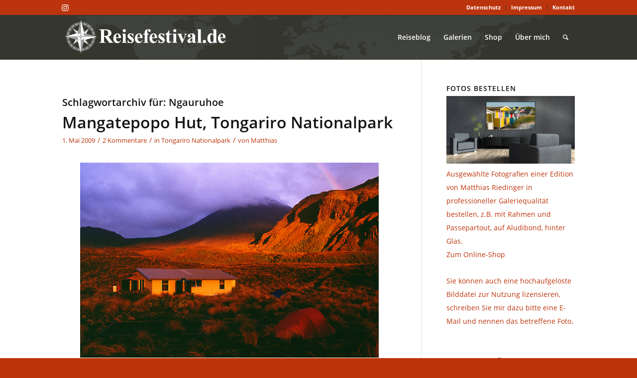

--- FILE ---
content_type: text/html; charset=UTF-8
request_url: https://www.reisefestival.de/tag/ngauruhoe/
body_size: 27293
content:
<!DOCTYPE html>
<html lang="de" class="html_stretched responsive av-preloader-disabled  html_header_top html_logo_left html_main_nav_header html_menu_right html_slim html_header_sticky html_header_shrinking html_header_topbar_active html_mobile_menu_phone html_header_searchicon html_content_align_center html_header_unstick_top html_header_stretch_disabled html_av-submenu-hidden html_av-submenu-display-click html_av-overlay-side html_av-overlay-side-classic html_av-submenu-clone html_entry_id_1230 av-cookies-no-cookie-consent av-no-preview av-default-lightbox html_text_menu_active av-mobile-menu-switch-default">
<head>
<meta charset="UTF-8" />


<!-- mobile setting -->
<meta name="viewport" content="width=device-width, initial-scale=1">

<!-- Scripts/CSS and wp_head hook -->
<meta name='robots' content='index, follow, max-image-preview:large, max-snippet:-1, max-video-preview:-1' />
	<style>img:is([sizes="auto" i], [sizes^="auto," i]) { contain-intrinsic-size: 3000px 1500px }</style>
	
	<!-- This site is optimized with the Yoast SEO plugin v26.5 - https://yoast.com/wordpress/plugins/seo/ -->
	<title>Ngauruhoe Archive - Reisefestival.de</title>
	<link rel="canonical" href="https://www.reisefestival.de/tag/ngauruhoe/" />
	<link rel="next" href="https://www.reisefestival.de/tag/ngauruhoe/page/2/" />
	<meta property="og:locale" content="de_DE" />
	<meta property="og:type" content="article" />
	<meta property="og:title" content="Ngauruhoe Archive - Reisefestival.de" />
	<meta property="og:url" content="https://www.reisefestival.de/tag/ngauruhoe/" />
	<meta property="og:site_name" content="Reisefestival.de" />
	<meta name="twitter:card" content="summary_large_image" />
	<script type="application/ld+json" class="yoast-schema-graph">{"@context":"https://schema.org","@graph":[{"@type":"CollectionPage","@id":"https://www.reisefestival.de/tag/ngauruhoe/","url":"https://www.reisefestival.de/tag/ngauruhoe/","name":"Ngauruhoe Archive - Reisefestival.de","isPartOf":{"@id":"https://www.reisefestival.de/#website"},"breadcrumb":{"@id":"https://www.reisefestival.de/tag/ngauruhoe/#breadcrumb"},"inLanguage":"de"},{"@type":"BreadcrumbList","@id":"https://www.reisefestival.de/tag/ngauruhoe/#breadcrumb","itemListElement":[{"@type":"ListItem","position":1,"name":"Home","item":"https://www.reisefestival.de/"},{"@type":"ListItem","position":2,"name":"Ngauruhoe"}]},{"@type":"WebSite","@id":"https://www.reisefestival.de/#website","url":"https://www.reisefestival.de/","name":"Reisefestival.de","description":"Es ist deine Welt - mach dich auf den Weg","potentialAction":[{"@type":"SearchAction","target":{"@type":"EntryPoint","urlTemplate":"https://www.reisefestival.de/?s={search_term_string}"},"query-input":{"@type":"PropertyValueSpecification","valueRequired":true,"valueName":"search_term_string"}}],"inLanguage":"de"}]}</script>
	<!-- / Yoast SEO plugin. -->


<link rel='dns-prefetch' href='//www.reisefestival.de' />
<link rel="alternate" type="application/rss+xml" title="Reisefestival.de &raquo; Feed" href="https://www.reisefestival.de/feed/" />
<link rel="alternate" type="application/rss+xml" title="Reisefestival.de &raquo; Kommentar-Feed" href="https://www.reisefestival.de/comments/feed/" />
<link rel="alternate" type="application/rss+xml" title="Reisefestival.de &raquo; Ngauruhoe Schlagwort-Feed" href="https://www.reisefestival.de/tag/ngauruhoe/feed/" />
<script type="text/javascript">
/* <![CDATA[ */
window._wpemojiSettings = {"baseUrl":"https:\/\/s.w.org\/images\/core\/emoji\/16.0.1\/72x72\/","ext":".png","svgUrl":"https:\/\/s.w.org\/images\/core\/emoji\/16.0.1\/svg\/","svgExt":".svg","source":{"concatemoji":"https:\/\/www.reisefestival.de\/wp-includes\/js\/wp-emoji-release.min.js?ver=6.8.3"}};
/*! This file is auto-generated */
!function(s,n){var o,i,e;function c(e){try{var t={supportTests:e,timestamp:(new Date).valueOf()};sessionStorage.setItem(o,JSON.stringify(t))}catch(e){}}function p(e,t,n){e.clearRect(0,0,e.canvas.width,e.canvas.height),e.fillText(t,0,0);var t=new Uint32Array(e.getImageData(0,0,e.canvas.width,e.canvas.height).data),a=(e.clearRect(0,0,e.canvas.width,e.canvas.height),e.fillText(n,0,0),new Uint32Array(e.getImageData(0,0,e.canvas.width,e.canvas.height).data));return t.every(function(e,t){return e===a[t]})}function u(e,t){e.clearRect(0,0,e.canvas.width,e.canvas.height),e.fillText(t,0,0);for(var n=e.getImageData(16,16,1,1),a=0;a<n.data.length;a++)if(0!==n.data[a])return!1;return!0}function f(e,t,n,a){switch(t){case"flag":return n(e,"\ud83c\udff3\ufe0f\u200d\u26a7\ufe0f","\ud83c\udff3\ufe0f\u200b\u26a7\ufe0f")?!1:!n(e,"\ud83c\udde8\ud83c\uddf6","\ud83c\udde8\u200b\ud83c\uddf6")&&!n(e,"\ud83c\udff4\udb40\udc67\udb40\udc62\udb40\udc65\udb40\udc6e\udb40\udc67\udb40\udc7f","\ud83c\udff4\u200b\udb40\udc67\u200b\udb40\udc62\u200b\udb40\udc65\u200b\udb40\udc6e\u200b\udb40\udc67\u200b\udb40\udc7f");case"emoji":return!a(e,"\ud83e\udedf")}return!1}function g(e,t,n,a){var r="undefined"!=typeof WorkerGlobalScope&&self instanceof WorkerGlobalScope?new OffscreenCanvas(300,150):s.createElement("canvas"),o=r.getContext("2d",{willReadFrequently:!0}),i=(o.textBaseline="top",o.font="600 32px Arial",{});return e.forEach(function(e){i[e]=t(o,e,n,a)}),i}function t(e){var t=s.createElement("script");t.src=e,t.defer=!0,s.head.appendChild(t)}"undefined"!=typeof Promise&&(o="wpEmojiSettingsSupports",i=["flag","emoji"],n.supports={everything:!0,everythingExceptFlag:!0},e=new Promise(function(e){s.addEventListener("DOMContentLoaded",e,{once:!0})}),new Promise(function(t){var n=function(){try{var e=JSON.parse(sessionStorage.getItem(o));if("object"==typeof e&&"number"==typeof e.timestamp&&(new Date).valueOf()<e.timestamp+604800&&"object"==typeof e.supportTests)return e.supportTests}catch(e){}return null}();if(!n){if("undefined"!=typeof Worker&&"undefined"!=typeof OffscreenCanvas&&"undefined"!=typeof URL&&URL.createObjectURL&&"undefined"!=typeof Blob)try{var e="postMessage("+g.toString()+"("+[JSON.stringify(i),f.toString(),p.toString(),u.toString()].join(",")+"));",a=new Blob([e],{type:"text/javascript"}),r=new Worker(URL.createObjectURL(a),{name:"wpTestEmojiSupports"});return void(r.onmessage=function(e){c(n=e.data),r.terminate(),t(n)})}catch(e){}c(n=g(i,f,p,u))}t(n)}).then(function(e){for(var t in e)n.supports[t]=e[t],n.supports.everything=n.supports.everything&&n.supports[t],"flag"!==t&&(n.supports.everythingExceptFlag=n.supports.everythingExceptFlag&&n.supports[t]);n.supports.everythingExceptFlag=n.supports.everythingExceptFlag&&!n.supports.flag,n.DOMReady=!1,n.readyCallback=function(){n.DOMReady=!0}}).then(function(){return e}).then(function(){var e;n.supports.everything||(n.readyCallback(),(e=n.source||{}).concatemoji?t(e.concatemoji):e.wpemoji&&e.twemoji&&(t(e.twemoji),t(e.wpemoji)))}))}((window,document),window._wpemojiSettings);
/* ]]> */
</script>
<link rel='stylesheet' id='avia-grid-css' href='https://www.reisefestival.de/wp-content/themes/enfold/css/grid.css?ver=7.1' type='text/css' media='all' />
<link rel='stylesheet' id='avia-base-css' href='https://www.reisefestival.de/wp-content/themes/enfold/css/base.css?ver=7.1' type='text/css' media='all' />
<link rel='stylesheet' id='avia-layout-css' href='https://www.reisefestival.de/wp-content/themes/enfold/css/layout.css?ver=7.1' type='text/css' media='all' />
<link rel='stylesheet' id='avia-module-audioplayer-css' href='https://www.reisefestival.de/wp-content/themes/enfold/config-templatebuilder/avia-shortcodes/audio-player/audio-player.css?ver=7.1' type='text/css' media='all' />
<link rel='stylesheet' id='avia-module-blog-css' href='https://www.reisefestival.de/wp-content/themes/enfold/config-templatebuilder/avia-shortcodes/blog/blog.css?ver=7.1' type='text/css' media='all' />
<link rel='stylesheet' id='avia-module-postslider-css' href='https://www.reisefestival.de/wp-content/themes/enfold/config-templatebuilder/avia-shortcodes/postslider/postslider.css?ver=7.1' type='text/css' media='all' />
<link rel='stylesheet' id='avia-module-button-css' href='https://www.reisefestival.de/wp-content/themes/enfold/config-templatebuilder/avia-shortcodes/buttons/buttons.css?ver=7.1' type='text/css' media='all' />
<link rel='stylesheet' id='avia-module-buttonrow-css' href='https://www.reisefestival.de/wp-content/themes/enfold/config-templatebuilder/avia-shortcodes/buttonrow/buttonrow.css?ver=7.1' type='text/css' media='all' />
<link rel='stylesheet' id='avia-module-button-fullwidth-css' href='https://www.reisefestival.de/wp-content/themes/enfold/config-templatebuilder/avia-shortcodes/buttons_fullwidth/buttons_fullwidth.css?ver=7.1' type='text/css' media='all' />
<link rel='stylesheet' id='avia-module-catalogue-css' href='https://www.reisefestival.de/wp-content/themes/enfold/config-templatebuilder/avia-shortcodes/catalogue/catalogue.css?ver=7.1' type='text/css' media='all' />
<link rel='stylesheet' id='avia-module-comments-css' href='https://www.reisefestival.de/wp-content/themes/enfold/config-templatebuilder/avia-shortcodes/comments/comments.css?ver=7.1' type='text/css' media='all' />
<link rel='stylesheet' id='avia-module-contact-css' href='https://www.reisefestival.de/wp-content/themes/enfold/config-templatebuilder/avia-shortcodes/contact/contact.css?ver=7.1' type='text/css' media='all' />
<link rel='stylesheet' id='avia-module-slideshow-css' href='https://www.reisefestival.de/wp-content/themes/enfold/config-templatebuilder/avia-shortcodes/slideshow/slideshow.css?ver=7.1' type='text/css' media='all' />
<link rel='stylesheet' id='avia-module-slideshow-contentpartner-css' href='https://www.reisefestival.de/wp-content/themes/enfold/config-templatebuilder/avia-shortcodes/contentslider/contentslider.css?ver=7.1' type='text/css' media='all' />
<link rel='stylesheet' id='avia-module-countdown-css' href='https://www.reisefestival.de/wp-content/themes/enfold/config-templatebuilder/avia-shortcodes/countdown/countdown.css?ver=7.1' type='text/css' media='all' />
<link rel='stylesheet' id='avia-module-dynamic-field-css' href='https://www.reisefestival.de/wp-content/themes/enfold/config-templatebuilder/avia-shortcodes/dynamic_field/dynamic_field.css?ver=7.1' type='text/css' media='all' />
<link rel='stylesheet' id='avia-module-gallery-css' href='https://www.reisefestival.de/wp-content/themes/enfold/config-templatebuilder/avia-shortcodes/gallery/gallery.css?ver=7.1' type='text/css' media='all' />
<link rel='stylesheet' id='avia-module-gallery-hor-css' href='https://www.reisefestival.de/wp-content/themes/enfold/config-templatebuilder/avia-shortcodes/gallery_horizontal/gallery_horizontal.css?ver=7.1' type='text/css' media='all' />
<link rel='stylesheet' id='avia-module-maps-css' href='https://www.reisefestival.de/wp-content/themes/enfold/config-templatebuilder/avia-shortcodes/google_maps/google_maps.css?ver=7.1' type='text/css' media='all' />
<link rel='stylesheet' id='avia-module-gridrow-css' href='https://www.reisefestival.de/wp-content/themes/enfold/config-templatebuilder/avia-shortcodes/grid_row/grid_row.css?ver=7.1' type='text/css' media='all' />
<link rel='stylesheet' id='avia-module-heading-css' href='https://www.reisefestival.de/wp-content/themes/enfold/config-templatebuilder/avia-shortcodes/heading/heading.css?ver=7.1' type='text/css' media='all' />
<link rel='stylesheet' id='avia-module-rotator-css' href='https://www.reisefestival.de/wp-content/themes/enfold/config-templatebuilder/avia-shortcodes/headline_rotator/headline_rotator.css?ver=7.1' type='text/css' media='all' />
<link rel='stylesheet' id='avia-module-hr-css' href='https://www.reisefestival.de/wp-content/themes/enfold/config-templatebuilder/avia-shortcodes/hr/hr.css?ver=7.1' type='text/css' media='all' />
<link rel='stylesheet' id='avia-module-icon-css' href='https://www.reisefestival.de/wp-content/themes/enfold/config-templatebuilder/avia-shortcodes/icon/icon.css?ver=7.1' type='text/css' media='all' />
<link rel='stylesheet' id='avia-module-icon-circles-css' href='https://www.reisefestival.de/wp-content/themes/enfold/config-templatebuilder/avia-shortcodes/icon_circles/icon_circles.css?ver=7.1' type='text/css' media='all' />
<link rel='stylesheet' id='avia-module-iconbox-css' href='https://www.reisefestival.de/wp-content/themes/enfold/config-templatebuilder/avia-shortcodes/iconbox/iconbox.css?ver=7.1' type='text/css' media='all' />
<link rel='stylesheet' id='avia-module-icongrid-css' href='https://www.reisefestival.de/wp-content/themes/enfold/config-templatebuilder/avia-shortcodes/icongrid/icongrid.css?ver=7.1' type='text/css' media='all' />
<link rel='stylesheet' id='avia-module-iconlist-css' href='https://www.reisefestival.de/wp-content/themes/enfold/config-templatebuilder/avia-shortcodes/iconlist/iconlist.css?ver=7.1' type='text/css' media='all' />
<link rel='stylesheet' id='avia-module-image-css' href='https://www.reisefestival.de/wp-content/themes/enfold/config-templatebuilder/avia-shortcodes/image/image.css?ver=7.1' type='text/css' media='all' />
<link rel='stylesheet' id='avia-module-image-diff-css' href='https://www.reisefestival.de/wp-content/themes/enfold/config-templatebuilder/avia-shortcodes/image_diff/image_diff.css?ver=7.1' type='text/css' media='all' />
<link rel='stylesheet' id='avia-module-hotspot-css' href='https://www.reisefestival.de/wp-content/themes/enfold/config-templatebuilder/avia-shortcodes/image_hotspots/image_hotspots.css?ver=7.1' type='text/css' media='all' />
<link rel='stylesheet' id='avia-module-sc-lottie-animation-css' href='https://www.reisefestival.de/wp-content/themes/enfold/config-templatebuilder/avia-shortcodes/lottie_animation/lottie_animation.css?ver=7.1' type='text/css' media='all' />
<link rel='stylesheet' id='avia-module-magazine-css' href='https://www.reisefestival.de/wp-content/themes/enfold/config-templatebuilder/avia-shortcodes/magazine/magazine.css?ver=7.1' type='text/css' media='all' />
<link rel='stylesheet' id='avia-module-masonry-css' href='https://www.reisefestival.de/wp-content/themes/enfold/config-templatebuilder/avia-shortcodes/masonry_entries/masonry_entries.css?ver=7.1' type='text/css' media='all' />
<link rel='stylesheet' id='avia-siteloader-css' href='https://www.reisefestival.de/wp-content/themes/enfold/css/avia-snippet-site-preloader.css?ver=7.1' type='text/css' media='all' />
<link rel='stylesheet' id='avia-module-menu-css' href='https://www.reisefestival.de/wp-content/themes/enfold/config-templatebuilder/avia-shortcodes/menu/menu.css?ver=7.1' type='text/css' media='all' />
<link rel='stylesheet' id='avia-module-notification-css' href='https://www.reisefestival.de/wp-content/themes/enfold/config-templatebuilder/avia-shortcodes/notification/notification.css?ver=7.1' type='text/css' media='all' />
<link rel='stylesheet' id='avia-module-numbers-css' href='https://www.reisefestival.de/wp-content/themes/enfold/config-templatebuilder/avia-shortcodes/numbers/numbers.css?ver=7.1' type='text/css' media='all' />
<link rel='stylesheet' id='avia-module-portfolio-css' href='https://www.reisefestival.de/wp-content/themes/enfold/config-templatebuilder/avia-shortcodes/portfolio/portfolio.css?ver=7.1' type='text/css' media='all' />
<link rel='stylesheet' id='avia-module-post-metadata-css' href='https://www.reisefestival.de/wp-content/themes/enfold/config-templatebuilder/avia-shortcodes/post_metadata/post_metadata.css?ver=7.1' type='text/css' media='all' />
<link rel='stylesheet' id='avia-module-progress-bar-css' href='https://www.reisefestival.de/wp-content/themes/enfold/config-templatebuilder/avia-shortcodes/progressbar/progressbar.css?ver=7.1' type='text/css' media='all' />
<link rel='stylesheet' id='avia-module-promobox-css' href='https://www.reisefestival.de/wp-content/themes/enfold/config-templatebuilder/avia-shortcodes/promobox/promobox.css?ver=7.1' type='text/css' media='all' />
<link rel='stylesheet' id='avia-sc-search-css' href='https://www.reisefestival.de/wp-content/themes/enfold/config-templatebuilder/avia-shortcodes/search/search.css?ver=7.1' type='text/css' media='all' />
<link rel='stylesheet' id='avia-module-slideshow-accordion-css' href='https://www.reisefestival.de/wp-content/themes/enfold/config-templatebuilder/avia-shortcodes/slideshow_accordion/slideshow_accordion.css?ver=7.1' type='text/css' media='all' />
<link rel='stylesheet' id='avia-module-slideshow-feature-image-css' href='https://www.reisefestival.de/wp-content/themes/enfold/config-templatebuilder/avia-shortcodes/slideshow_feature_image/slideshow_feature_image.css?ver=7.1' type='text/css' media='all' />
<link rel='stylesheet' id='avia-module-slideshow-fullsize-css' href='https://www.reisefestival.de/wp-content/themes/enfold/config-templatebuilder/avia-shortcodes/slideshow_fullsize/slideshow_fullsize.css?ver=7.1' type='text/css' media='all' />
<link rel='stylesheet' id='avia-module-slideshow-fullscreen-css' href='https://www.reisefestival.de/wp-content/themes/enfold/config-templatebuilder/avia-shortcodes/slideshow_fullscreen/slideshow_fullscreen.css?ver=7.1' type='text/css' media='all' />
<link rel='stylesheet' id='avia-module-slideshow-ls-css' href='https://www.reisefestival.de/wp-content/themes/enfold/config-templatebuilder/avia-shortcodes/slideshow_layerslider/slideshow_layerslider.css?ver=7.1' type='text/css' media='all' />
<link rel='stylesheet' id='avia-module-social-css' href='https://www.reisefestival.de/wp-content/themes/enfold/config-templatebuilder/avia-shortcodes/social_share/social_share.css?ver=7.1' type='text/css' media='all' />
<link rel='stylesheet' id='avia-module-tabsection-css' href='https://www.reisefestival.de/wp-content/themes/enfold/config-templatebuilder/avia-shortcodes/tab_section/tab_section.css?ver=7.1' type='text/css' media='all' />
<link rel='stylesheet' id='avia-module-table-css' href='https://www.reisefestival.de/wp-content/themes/enfold/config-templatebuilder/avia-shortcodes/table/table.css?ver=7.1' type='text/css' media='all' />
<link rel='stylesheet' id='avia-module-tabs-css' href='https://www.reisefestival.de/wp-content/themes/enfold/config-templatebuilder/avia-shortcodes/tabs/tabs.css?ver=7.1' type='text/css' media='all' />
<link rel='stylesheet' id='avia-module-team-css' href='https://www.reisefestival.de/wp-content/themes/enfold/config-templatebuilder/avia-shortcodes/team/team.css?ver=7.1' type='text/css' media='all' />
<link rel='stylesheet' id='avia-module-testimonials-css' href='https://www.reisefestival.de/wp-content/themes/enfold/config-templatebuilder/avia-shortcodes/testimonials/testimonials.css?ver=7.1' type='text/css' media='all' />
<link rel='stylesheet' id='avia-module-timeline-css' href='https://www.reisefestival.de/wp-content/themes/enfold/config-templatebuilder/avia-shortcodes/timeline/timeline.css?ver=7.1' type='text/css' media='all' />
<link rel='stylesheet' id='avia-module-toggles-css' href='https://www.reisefestival.de/wp-content/themes/enfold/config-templatebuilder/avia-shortcodes/toggles/toggles.css?ver=7.1' type='text/css' media='all' />
<link rel='stylesheet' id='avia-module-video-css' href='https://www.reisefestival.de/wp-content/themes/enfold/config-templatebuilder/avia-shortcodes/video/video.css?ver=7.1' type='text/css' media='all' />
<style id='wp-emoji-styles-inline-css' type='text/css'>

	img.wp-smiley, img.emoji {
		display: inline !important;
		border: none !important;
		box-shadow: none !important;
		height: 1em !important;
		width: 1em !important;
		margin: 0 0.07em !important;
		vertical-align: -0.1em !important;
		background: none !important;
		padding: 0 !important;
	}
</style>
<link rel='stylesheet' id='wp-block-library-css' href='https://www.reisefestival.de/wp-includes/css/dist/block-library/style.min.css?ver=6.8.3' type='text/css' media='all' />
<style id='global-styles-inline-css' type='text/css'>
:root{--wp--preset--aspect-ratio--square: 1;--wp--preset--aspect-ratio--4-3: 4/3;--wp--preset--aspect-ratio--3-4: 3/4;--wp--preset--aspect-ratio--3-2: 3/2;--wp--preset--aspect-ratio--2-3: 2/3;--wp--preset--aspect-ratio--16-9: 16/9;--wp--preset--aspect-ratio--9-16: 9/16;--wp--preset--color--black: #000000;--wp--preset--color--cyan-bluish-gray: #abb8c3;--wp--preset--color--white: #ffffff;--wp--preset--color--pale-pink: #f78da7;--wp--preset--color--vivid-red: #cf2e2e;--wp--preset--color--luminous-vivid-orange: #ff6900;--wp--preset--color--luminous-vivid-amber: #fcb900;--wp--preset--color--light-green-cyan: #7bdcb5;--wp--preset--color--vivid-green-cyan: #00d084;--wp--preset--color--pale-cyan-blue: #8ed1fc;--wp--preset--color--vivid-cyan-blue: #0693e3;--wp--preset--color--vivid-purple: #9b51e0;--wp--preset--color--metallic-red: #b02b2c;--wp--preset--color--maximum-yellow-red: #edae44;--wp--preset--color--yellow-sun: #eeee22;--wp--preset--color--palm-leaf: #83a846;--wp--preset--color--aero: #7bb0e7;--wp--preset--color--old-lavender: #745f7e;--wp--preset--color--steel-teal: #5f8789;--wp--preset--color--raspberry-pink: #d65799;--wp--preset--color--medium-turquoise: #4ecac2;--wp--preset--gradient--vivid-cyan-blue-to-vivid-purple: linear-gradient(135deg,rgba(6,147,227,1) 0%,rgb(155,81,224) 100%);--wp--preset--gradient--light-green-cyan-to-vivid-green-cyan: linear-gradient(135deg,rgb(122,220,180) 0%,rgb(0,208,130) 100%);--wp--preset--gradient--luminous-vivid-amber-to-luminous-vivid-orange: linear-gradient(135deg,rgba(252,185,0,1) 0%,rgba(255,105,0,1) 100%);--wp--preset--gradient--luminous-vivid-orange-to-vivid-red: linear-gradient(135deg,rgba(255,105,0,1) 0%,rgb(207,46,46) 100%);--wp--preset--gradient--very-light-gray-to-cyan-bluish-gray: linear-gradient(135deg,rgb(238,238,238) 0%,rgb(169,184,195) 100%);--wp--preset--gradient--cool-to-warm-spectrum: linear-gradient(135deg,rgb(74,234,220) 0%,rgb(151,120,209) 20%,rgb(207,42,186) 40%,rgb(238,44,130) 60%,rgb(251,105,98) 80%,rgb(254,248,76) 100%);--wp--preset--gradient--blush-light-purple: linear-gradient(135deg,rgb(255,206,236) 0%,rgb(152,150,240) 100%);--wp--preset--gradient--blush-bordeaux: linear-gradient(135deg,rgb(254,205,165) 0%,rgb(254,45,45) 50%,rgb(107,0,62) 100%);--wp--preset--gradient--luminous-dusk: linear-gradient(135deg,rgb(255,203,112) 0%,rgb(199,81,192) 50%,rgb(65,88,208) 100%);--wp--preset--gradient--pale-ocean: linear-gradient(135deg,rgb(255,245,203) 0%,rgb(182,227,212) 50%,rgb(51,167,181) 100%);--wp--preset--gradient--electric-grass: linear-gradient(135deg,rgb(202,248,128) 0%,rgb(113,206,126) 100%);--wp--preset--gradient--midnight: linear-gradient(135deg,rgb(2,3,129) 0%,rgb(40,116,252) 100%);--wp--preset--font-size--small: 1rem;--wp--preset--font-size--medium: 1.125rem;--wp--preset--font-size--large: 1.75rem;--wp--preset--font-size--x-large: clamp(1.75rem, 3vw, 2.25rem);--wp--preset--spacing--20: 0.44rem;--wp--preset--spacing--30: 0.67rem;--wp--preset--spacing--40: 1rem;--wp--preset--spacing--50: 1.5rem;--wp--preset--spacing--60: 2.25rem;--wp--preset--spacing--70: 3.38rem;--wp--preset--spacing--80: 5.06rem;--wp--preset--shadow--natural: 6px 6px 9px rgba(0, 0, 0, 0.2);--wp--preset--shadow--deep: 12px 12px 50px rgba(0, 0, 0, 0.4);--wp--preset--shadow--sharp: 6px 6px 0px rgba(0, 0, 0, 0.2);--wp--preset--shadow--outlined: 6px 6px 0px -3px rgba(255, 255, 255, 1), 6px 6px rgba(0, 0, 0, 1);--wp--preset--shadow--crisp: 6px 6px 0px rgba(0, 0, 0, 1);}:root { --wp--style--global--content-size: 800px;--wp--style--global--wide-size: 1130px; }:where(body) { margin: 0; }.wp-site-blocks > .alignleft { float: left; margin-right: 2em; }.wp-site-blocks > .alignright { float: right; margin-left: 2em; }.wp-site-blocks > .aligncenter { justify-content: center; margin-left: auto; margin-right: auto; }:where(.is-layout-flex){gap: 0.5em;}:where(.is-layout-grid){gap: 0.5em;}.is-layout-flow > .alignleft{float: left;margin-inline-start: 0;margin-inline-end: 2em;}.is-layout-flow > .alignright{float: right;margin-inline-start: 2em;margin-inline-end: 0;}.is-layout-flow > .aligncenter{margin-left: auto !important;margin-right: auto !important;}.is-layout-constrained > .alignleft{float: left;margin-inline-start: 0;margin-inline-end: 2em;}.is-layout-constrained > .alignright{float: right;margin-inline-start: 2em;margin-inline-end: 0;}.is-layout-constrained > .aligncenter{margin-left: auto !important;margin-right: auto !important;}.is-layout-constrained > :where(:not(.alignleft):not(.alignright):not(.alignfull)){max-width: var(--wp--style--global--content-size);margin-left: auto !important;margin-right: auto !important;}.is-layout-constrained > .alignwide{max-width: var(--wp--style--global--wide-size);}body .is-layout-flex{display: flex;}.is-layout-flex{flex-wrap: wrap;align-items: center;}.is-layout-flex > :is(*, div){margin: 0;}body .is-layout-grid{display: grid;}.is-layout-grid > :is(*, div){margin: 0;}body{padding-top: 0px;padding-right: 0px;padding-bottom: 0px;padding-left: 0px;}a:where(:not(.wp-element-button)){text-decoration: underline;}:root :where(.wp-element-button, .wp-block-button__link){background-color: #32373c;border-width: 0;color: #fff;font-family: inherit;font-size: inherit;line-height: inherit;padding: calc(0.667em + 2px) calc(1.333em + 2px);text-decoration: none;}.has-black-color{color: var(--wp--preset--color--black) !important;}.has-cyan-bluish-gray-color{color: var(--wp--preset--color--cyan-bluish-gray) !important;}.has-white-color{color: var(--wp--preset--color--white) !important;}.has-pale-pink-color{color: var(--wp--preset--color--pale-pink) !important;}.has-vivid-red-color{color: var(--wp--preset--color--vivid-red) !important;}.has-luminous-vivid-orange-color{color: var(--wp--preset--color--luminous-vivid-orange) !important;}.has-luminous-vivid-amber-color{color: var(--wp--preset--color--luminous-vivid-amber) !important;}.has-light-green-cyan-color{color: var(--wp--preset--color--light-green-cyan) !important;}.has-vivid-green-cyan-color{color: var(--wp--preset--color--vivid-green-cyan) !important;}.has-pale-cyan-blue-color{color: var(--wp--preset--color--pale-cyan-blue) !important;}.has-vivid-cyan-blue-color{color: var(--wp--preset--color--vivid-cyan-blue) !important;}.has-vivid-purple-color{color: var(--wp--preset--color--vivid-purple) !important;}.has-metallic-red-color{color: var(--wp--preset--color--metallic-red) !important;}.has-maximum-yellow-red-color{color: var(--wp--preset--color--maximum-yellow-red) !important;}.has-yellow-sun-color{color: var(--wp--preset--color--yellow-sun) !important;}.has-palm-leaf-color{color: var(--wp--preset--color--palm-leaf) !important;}.has-aero-color{color: var(--wp--preset--color--aero) !important;}.has-old-lavender-color{color: var(--wp--preset--color--old-lavender) !important;}.has-steel-teal-color{color: var(--wp--preset--color--steel-teal) !important;}.has-raspberry-pink-color{color: var(--wp--preset--color--raspberry-pink) !important;}.has-medium-turquoise-color{color: var(--wp--preset--color--medium-turquoise) !important;}.has-black-background-color{background-color: var(--wp--preset--color--black) !important;}.has-cyan-bluish-gray-background-color{background-color: var(--wp--preset--color--cyan-bluish-gray) !important;}.has-white-background-color{background-color: var(--wp--preset--color--white) !important;}.has-pale-pink-background-color{background-color: var(--wp--preset--color--pale-pink) !important;}.has-vivid-red-background-color{background-color: var(--wp--preset--color--vivid-red) !important;}.has-luminous-vivid-orange-background-color{background-color: var(--wp--preset--color--luminous-vivid-orange) !important;}.has-luminous-vivid-amber-background-color{background-color: var(--wp--preset--color--luminous-vivid-amber) !important;}.has-light-green-cyan-background-color{background-color: var(--wp--preset--color--light-green-cyan) !important;}.has-vivid-green-cyan-background-color{background-color: var(--wp--preset--color--vivid-green-cyan) !important;}.has-pale-cyan-blue-background-color{background-color: var(--wp--preset--color--pale-cyan-blue) !important;}.has-vivid-cyan-blue-background-color{background-color: var(--wp--preset--color--vivid-cyan-blue) !important;}.has-vivid-purple-background-color{background-color: var(--wp--preset--color--vivid-purple) !important;}.has-metallic-red-background-color{background-color: var(--wp--preset--color--metallic-red) !important;}.has-maximum-yellow-red-background-color{background-color: var(--wp--preset--color--maximum-yellow-red) !important;}.has-yellow-sun-background-color{background-color: var(--wp--preset--color--yellow-sun) !important;}.has-palm-leaf-background-color{background-color: var(--wp--preset--color--palm-leaf) !important;}.has-aero-background-color{background-color: var(--wp--preset--color--aero) !important;}.has-old-lavender-background-color{background-color: var(--wp--preset--color--old-lavender) !important;}.has-steel-teal-background-color{background-color: var(--wp--preset--color--steel-teal) !important;}.has-raspberry-pink-background-color{background-color: var(--wp--preset--color--raspberry-pink) !important;}.has-medium-turquoise-background-color{background-color: var(--wp--preset--color--medium-turquoise) !important;}.has-black-border-color{border-color: var(--wp--preset--color--black) !important;}.has-cyan-bluish-gray-border-color{border-color: var(--wp--preset--color--cyan-bluish-gray) !important;}.has-white-border-color{border-color: var(--wp--preset--color--white) !important;}.has-pale-pink-border-color{border-color: var(--wp--preset--color--pale-pink) !important;}.has-vivid-red-border-color{border-color: var(--wp--preset--color--vivid-red) !important;}.has-luminous-vivid-orange-border-color{border-color: var(--wp--preset--color--luminous-vivid-orange) !important;}.has-luminous-vivid-amber-border-color{border-color: var(--wp--preset--color--luminous-vivid-amber) !important;}.has-light-green-cyan-border-color{border-color: var(--wp--preset--color--light-green-cyan) !important;}.has-vivid-green-cyan-border-color{border-color: var(--wp--preset--color--vivid-green-cyan) !important;}.has-pale-cyan-blue-border-color{border-color: var(--wp--preset--color--pale-cyan-blue) !important;}.has-vivid-cyan-blue-border-color{border-color: var(--wp--preset--color--vivid-cyan-blue) !important;}.has-vivid-purple-border-color{border-color: var(--wp--preset--color--vivid-purple) !important;}.has-metallic-red-border-color{border-color: var(--wp--preset--color--metallic-red) !important;}.has-maximum-yellow-red-border-color{border-color: var(--wp--preset--color--maximum-yellow-red) !important;}.has-yellow-sun-border-color{border-color: var(--wp--preset--color--yellow-sun) !important;}.has-palm-leaf-border-color{border-color: var(--wp--preset--color--palm-leaf) !important;}.has-aero-border-color{border-color: var(--wp--preset--color--aero) !important;}.has-old-lavender-border-color{border-color: var(--wp--preset--color--old-lavender) !important;}.has-steel-teal-border-color{border-color: var(--wp--preset--color--steel-teal) !important;}.has-raspberry-pink-border-color{border-color: var(--wp--preset--color--raspberry-pink) !important;}.has-medium-turquoise-border-color{border-color: var(--wp--preset--color--medium-turquoise) !important;}.has-vivid-cyan-blue-to-vivid-purple-gradient-background{background: var(--wp--preset--gradient--vivid-cyan-blue-to-vivid-purple) !important;}.has-light-green-cyan-to-vivid-green-cyan-gradient-background{background: var(--wp--preset--gradient--light-green-cyan-to-vivid-green-cyan) !important;}.has-luminous-vivid-amber-to-luminous-vivid-orange-gradient-background{background: var(--wp--preset--gradient--luminous-vivid-amber-to-luminous-vivid-orange) !important;}.has-luminous-vivid-orange-to-vivid-red-gradient-background{background: var(--wp--preset--gradient--luminous-vivid-orange-to-vivid-red) !important;}.has-very-light-gray-to-cyan-bluish-gray-gradient-background{background: var(--wp--preset--gradient--very-light-gray-to-cyan-bluish-gray) !important;}.has-cool-to-warm-spectrum-gradient-background{background: var(--wp--preset--gradient--cool-to-warm-spectrum) !important;}.has-blush-light-purple-gradient-background{background: var(--wp--preset--gradient--blush-light-purple) !important;}.has-blush-bordeaux-gradient-background{background: var(--wp--preset--gradient--blush-bordeaux) !important;}.has-luminous-dusk-gradient-background{background: var(--wp--preset--gradient--luminous-dusk) !important;}.has-pale-ocean-gradient-background{background: var(--wp--preset--gradient--pale-ocean) !important;}.has-electric-grass-gradient-background{background: var(--wp--preset--gradient--electric-grass) !important;}.has-midnight-gradient-background{background: var(--wp--preset--gradient--midnight) !important;}.has-small-font-size{font-size: var(--wp--preset--font-size--small) !important;}.has-medium-font-size{font-size: var(--wp--preset--font-size--medium) !important;}.has-large-font-size{font-size: var(--wp--preset--font-size--large) !important;}.has-x-large-font-size{font-size: var(--wp--preset--font-size--x-large) !important;}
:where(.wp-block-post-template.is-layout-flex){gap: 1.25em;}:where(.wp-block-post-template.is-layout-grid){gap: 1.25em;}
:where(.wp-block-columns.is-layout-flex){gap: 2em;}:where(.wp-block-columns.is-layout-grid){gap: 2em;}
:root :where(.wp-block-pullquote){font-size: 1.5em;line-height: 1.6;}
</style>
<link rel='stylesheet' id='avia-scs-css' href='https://www.reisefestival.de/wp-content/themes/enfold/css/shortcodes.css?ver=7.1' type='text/css' media='all' />
<link rel='stylesheet' id='avia-fold-unfold-css' href='https://www.reisefestival.de/wp-content/themes/enfold/css/avia-snippet-fold-unfold.css?ver=7.1' type='text/css' media='all' />
<link rel='stylesheet' id='avia-popup-css-css' href='https://www.reisefestival.de/wp-content/themes/enfold/js/aviapopup/magnific-popup.min.css?ver=7.1' type='text/css' media='screen' />
<link rel='stylesheet' id='avia-lightbox-css' href='https://www.reisefestival.de/wp-content/themes/enfold/css/avia-snippet-lightbox.css?ver=7.1' type='text/css' media='screen' />
<link rel='stylesheet' id='avia-widget-css-css' href='https://www.reisefestival.de/wp-content/themes/enfold/css/avia-snippet-widget.css?ver=7.1' type='text/css' media='screen' />
<link rel='stylesheet' id='avia-dynamic-css' href='https://www.reisefestival.de/wp-content/uploads/dynamic_avia/enfold.css?ver=6967d2f638191' type='text/css' media='all' />
<link rel='stylesheet' id='avia-custom-css' href='https://www.reisefestival.de/wp-content/themes/enfold/css/custom.css?ver=7.1' type='text/css' media='all' />
<link rel='stylesheet' id='borlabs-cookie-custom-css' href='https://www.reisefestival.de/wp-content/cache/borlabs-cookie/1/borlabs-cookie-1-de.css?ver=3.3.23-60' type='text/css' media='all' />
<script type="text/javascript" src="https://www.reisefestival.de/wp-includes/js/jquery/jquery.min.js?ver=3.7.1" id="jquery-core-js"></script>
<script type="text/javascript" src="https://www.reisefestival.de/wp-includes/js/jquery/jquery-migrate.min.js?ver=3.4.1" id="jquery-migrate-js"></script>
<script type="text/javascript" src="https://www.reisefestival.de/wp-content/themes/enfold/js/avia-js.js?ver=7.1" id="avia-js-js"></script>
<script type="text/javascript" src="https://www.reisefestival.de/wp-content/themes/enfold/js/avia-compat.js?ver=7.1" id="avia-compat-js"></script>
<script data-no-optimize="1" data-no-minify="1" data-cfasync="false" type="text/javascript" src="https://www.reisefestival.de/wp-content/cache/borlabs-cookie/1/borlabs-cookie-config-de.json.js?ver=3.3.23-82" id="borlabs-cookie-config-js"></script>
<script data-no-optimize="1" data-no-minify="1" data-cfasync="false" type="text/javascript" src="https://www.reisefestival.de/wp-content/plugins/borlabs-cookie/assets/javascript/borlabs-cookie-prioritize.min.js?ver=3.3.23" id="borlabs-cookie-prioritize-js"></script>

<link rel="icon" href="https://www.reisefestival.de/wp-content/uploads/2015/10/reisefestival-favicon.png" type="image/png">
<!--[if lt IE 9]><script src="https://www.reisefestival.de/wp-content/themes/enfold/js/html5shiv.js"></script><![endif]--><link rel="profile" href="https://gmpg.org/xfn/11" />
<link rel="alternate" type="application/rss+xml" title="Reisefestival.de RSS2 Feed" href="https://www.reisefestival.de/feed/" />
<link rel="pingback" href="https://www.reisefestival.de/xmlrpc.php" />
<style type="text/css">.recentcomments a{display:inline !important;padding:0 !important;margin:0 !important;}</style><script data-borlabs-cookie-script-blocker-ignore>
if ('0' === '1' && ('0' === '1' || '1' === '1')) {
	window['gtag_enable_tcf_support'] = true;
}
window.dataLayer = window.dataLayer || [];
if (typeof gtag !== 'function') { function gtag(){dataLayer.push(arguments);} }
gtag('set', 'developer_id.dYjRjMm', true);
if('0' === '1' || '1' === '1') {
	gtag('consent', 'default', {
		'ad_storage': 'denied',
		'ad_user_data': 'denied',
		'ad_personalization': 'denied',
		'analytics_storage': 'denied',
		'functionality_storage': 'denied',
		'personalization_storage': 'denied',
		'security_storage': 'denied',
		'wait_for_update': 500,
    });
}
if('0' === '1') {
    gtag("js", new Date());
    gtag("config", "G-0BD8E3NQBP", { "anonymize_ip": true });

    (function (w, d, s, i) {
    var f = d.getElementsByTagName(s)[0],
        j = d.createElement(s);
    j.async = true;
    j.src =
        "https://www.googletagmanager.com/gtag/js?id=" + i;
    f.parentNode.insertBefore(j, f);
    })(window, document, "script", "G-0BD8E3NQBP");
}
</script><style type="text/css">
		@font-face {font-family: 'entypo-fontello-enfold'; font-weight: normal; font-style: normal; font-display: auto;
		src: url('https://www.reisefestival.de/wp-content/themes/enfold/config-templatebuilder/avia-template-builder/assets/fonts/entypo-fontello-enfold/entypo-fontello-enfold.woff2') format('woff2'),
		url('https://www.reisefestival.de/wp-content/themes/enfold/config-templatebuilder/avia-template-builder/assets/fonts/entypo-fontello-enfold/entypo-fontello-enfold.woff') format('woff'),
		url('https://www.reisefestival.de/wp-content/themes/enfold/config-templatebuilder/avia-template-builder/assets/fonts/entypo-fontello-enfold/entypo-fontello-enfold.ttf') format('truetype'),
		url('https://www.reisefestival.de/wp-content/themes/enfold/config-templatebuilder/avia-template-builder/assets/fonts/entypo-fontello-enfold/entypo-fontello-enfold.svg#entypo-fontello-enfold') format('svg'),
		url('https://www.reisefestival.de/wp-content/themes/enfold/config-templatebuilder/avia-template-builder/assets/fonts/entypo-fontello-enfold/entypo-fontello-enfold.eot'),
		url('https://www.reisefestival.de/wp-content/themes/enfold/config-templatebuilder/avia-template-builder/assets/fonts/entypo-fontello-enfold/entypo-fontello-enfold.eot?#iefix') format('embedded-opentype');
		}

		#top .avia-font-entypo-fontello-enfold, body .avia-font-entypo-fontello-enfold, html body [data-av_iconfont='entypo-fontello-enfold']:before{ font-family: 'entypo-fontello-enfold'; }
		
		@font-face {font-family: 'entypo-fontello'; font-weight: normal; font-style: normal; font-display: auto;
		src: url('https://www.reisefestival.de/wp-content/themes/enfold/config-templatebuilder/avia-template-builder/assets/fonts/entypo-fontello/entypo-fontello.woff2') format('woff2'),
		url('https://www.reisefestival.de/wp-content/themes/enfold/config-templatebuilder/avia-template-builder/assets/fonts/entypo-fontello/entypo-fontello.woff') format('woff'),
		url('https://www.reisefestival.de/wp-content/themes/enfold/config-templatebuilder/avia-template-builder/assets/fonts/entypo-fontello/entypo-fontello.ttf') format('truetype'),
		url('https://www.reisefestival.de/wp-content/themes/enfold/config-templatebuilder/avia-template-builder/assets/fonts/entypo-fontello/entypo-fontello.svg#entypo-fontello') format('svg'),
		url('https://www.reisefestival.de/wp-content/themes/enfold/config-templatebuilder/avia-template-builder/assets/fonts/entypo-fontello/entypo-fontello.eot'),
		url('https://www.reisefestival.de/wp-content/themes/enfold/config-templatebuilder/avia-template-builder/assets/fonts/entypo-fontello/entypo-fontello.eot?#iefix') format('embedded-opentype');
		}

		#top .avia-font-entypo-fontello, body .avia-font-entypo-fontello, html body [data-av_iconfont='entypo-fontello']:before{ font-family: 'entypo-fontello'; }
		</style>

<!--
Debugging Info for Theme support: 

Theme: Enfold
Version: 7.1
Installed: enfold
AviaFramework Version: 5.6
AviaBuilder Version: 6.0
aviaElementManager Version: 1.0.1
ML:256-PU:123-PLA:13
WP:6.8.3
Compress: CSS:disabled - JS:disabled
Updates: enabled - token has changed and not verified
PLAu:13
-->
</head>

<body id="top" class="archive tag tag-ngauruhoe tag-896 wp-theme-enfold stretched rtl_columns av-curtain-numeric open-sans-custom open-sans  avia-responsive-images-support" itemscope="itemscope" itemtype="https://schema.org/WebPage" >

	
	<div id='wrap_all'>

	
<header id='header' class='all_colors header_color dark_bg_color  av_header_top av_logo_left av_main_nav_header av_menu_right av_slim av_header_sticky av_header_shrinking av_header_stretch_disabled av_mobile_menu_phone av_header_searchicon av_header_unstick_top av_bottom_nav_disabled  av_header_border_disabled' aria-label="Header" data-av_shrink_factor='50' role="banner" itemscope="itemscope" itemtype="https://schema.org/WPHeader" >

		<div id='header_meta' class='container_wrap container_wrap_meta  av_icon_active_left av_extra_header_active av_secondary_right av_entry_id_1230'>

			      <div class='container'>
			      <ul class='noLightbox social_bookmarks icon_count_1'><li class='social_bookmarks_instagram av-social-link-instagram social_icon_1 avia_social_iconfont'><a  target="_blank" aria-label="Link zu Instagram" href='https://www.instagram.com/reisefestival.de/' data-av_icon='' data-av_iconfont='entypo-fontello' title="Link zu Instagram" desc="Link zu Instagram" title='Link zu Instagram'><span class='avia_hidden_link_text'>Link zu Instagram</span></a></li></ul><nav class='sub_menu'  role="navigation" itemscope="itemscope" itemtype="https://schema.org/SiteNavigationElement" ><ul role="menu" class="menu" id="avia2-menu"><li role="menuitem" id="menu-item-5413" class="menu-item menu-item-type-post_type menu-item-object-page menu-item-5413"><a href="https://www.reisefestival.de/datenschutz/">Datenschutz</a></li>
<li role="menuitem" id="menu-item-5414" class="menu-item menu-item-type-post_type menu-item-object-page menu-item-5414"><a href="https://www.reisefestival.de/impressum/">Impressum</a></li>
<li role="menuitem" id="menu-item-5453" class="menu-item menu-item-type-post_type menu-item-object-page menu-item-5453"><a href="https://www.reisefestival.de/kontakt/">Kontakt</a></li>
</ul></nav>			      </div>
		</div>

		<div  id='header_main' class='container_wrap container_wrap_logo'>

        <div class='container av-logo-container'><div class='inner-container'><span class='logo avia-standard-logo'><a href='https://www.reisefestival.de/' class='' aria-label='reisefestival-logo-2' title='reisefestival-logo-2'><img src="https://www.reisefestival.de/wp-content/uploads/2015/10/reisefestival-logo-2.png" srcset="https://www.reisefestival.de/wp-content/uploads/2015/10/reisefestival-logo-2.png 617w, https://www.reisefestival.de/wp-content/uploads/2015/10/reisefestival-logo-2-300x75.png 300w, https://www.reisefestival.de/wp-content/uploads/2015/10/reisefestival-logo-2-450x113.png 450w" sizes="(max-width: 617px) 100vw, 617px" height="100" width="300" alt='Reisefestival.de' title='reisefestival-logo-2' /></a></span><nav class='main_menu' data-selectname='Wähle eine Seite'  role="navigation" itemscope="itemscope" itemtype="https://schema.org/SiteNavigationElement" ><div class="avia-menu av-main-nav-wrap"><ul role="menu" class="menu av-main-nav" id="avia-menu"><li role="menuitem" id="menu-item-5403" class="menu-item menu-item-type-post_type menu-item-object-page current_page_parent menu-item-top-level menu-item-top-level-1"><a href="https://www.reisefestival.de/reisebilder-berichte/" itemprop="url" tabindex="0"><span class="avia-bullet"></span><span class="avia-menu-text">Reiseblog</span><span class="avia-menu-fx"><span class="avia-arrow-wrap"><span class="avia-arrow"></span></span></span></a></li>
<li role="menuitem" id="menu-item-4519" class="menu-item menu-item-type-post_type menu-item-object-page menu-item-has-children menu-item-top-level menu-item-top-level-2"><a href="https://www.reisefestival.de/galerien/" itemprop="url" tabindex="0"><span class="avia-bullet"></span><span class="avia-menu-text">Galerien</span><span class="avia-menu-fx"><span class="avia-arrow-wrap"><span class="avia-arrow"></span></span></span></a>


<ul class="sub-menu">
	<li role="menuitem" id="menu-item-4520" class="menu-item menu-item-type-post_type menu-item-object-page"><a href="https://www.reisefestival.de/galerien/aegypten/" itemprop="url" tabindex="0"><span class="avia-bullet"></span><span class="avia-menu-text">Ägypten</span></a></li>
	<li role="menuitem" id="menu-item-4521" class="menu-item menu-item-type-post_type menu-item-object-page"><a href="https://www.reisefestival.de/galerien/australien/" itemprop="url" tabindex="0"><span class="avia-bullet"></span><span class="avia-menu-text">Australien</span></a></li>
	<li role="menuitem" id="menu-item-4522" class="menu-item menu-item-type-post_type menu-item-object-page"><a href="https://www.reisefestival.de/galerien/daenemark/" itemprop="url" tabindex="0"><span class="avia-bullet"></span><span class="avia-menu-text">Dänemark</span></a></li>
	<li role="menuitem" id="menu-item-4523" class="menu-item menu-item-type-post_type menu-item-object-page"><a href="https://www.reisefestival.de/galerien/deutschland/" itemprop="url" tabindex="0"><span class="avia-bullet"></span><span class="avia-menu-text">Deutschland</span></a></li>
	<li role="menuitem" id="menu-item-4524" class="menu-item menu-item-type-post_type menu-item-object-page"><a href="https://www.reisefestival.de/galerien/frankreich/" itemprop="url" tabindex="0"><span class="avia-bullet"></span><span class="avia-menu-text">Frankreich</span></a></li>
	<li role="menuitem" id="menu-item-4525" class="menu-item menu-item-type-post_type menu-item-object-page"><a href="https://www.reisefestival.de/galerien/griechenland/" itemprop="url" tabindex="0"><span class="avia-bullet"></span><span class="avia-menu-text">Griechenland</span></a></li>
	<li role="menuitem" id="menu-item-6265" class="menu-item menu-item-type-post_type menu-item-object-page"><a href="https://www.reisefestival.de/galerien/grossbritannien/" itemprop="url" tabindex="0"><span class="avia-bullet"></span><span class="avia-menu-text">Großbritannien</span></a></li>
	<li role="menuitem" id="menu-item-4526" class="menu-item menu-item-type-post_type menu-item-object-page"><a href="https://www.reisefestival.de/galerien/hongkong/" itemprop="url" tabindex="0"><span class="avia-bullet"></span><span class="avia-menu-text">Hongkong</span></a></li>
	<li role="menuitem" id="menu-item-4527" class="menu-item menu-item-type-post_type menu-item-object-page menu-item-has-children"><a href="https://www.reisefestival.de/galerien/italien/" itemprop="url" tabindex="0"><span class="avia-bullet"></span><span class="avia-menu-text">Italien</span></a>
	<ul class="sub-menu">
		<li role="menuitem" id="menu-item-4528" class="menu-item menu-item-type-post_type menu-item-object-page"><a href="https://www.reisefestival.de/galerien/italien/cilento/" itemprop="url" tabindex="0"><span class="avia-bullet"></span><span class="avia-menu-text">Cilento</span></a></li>
		<li role="menuitem" id="menu-item-4529" class="menu-item menu-item-type-post_type menu-item-object-page"><a href="https://www.reisefestival.de/galerien/italien/elba/" itemprop="url" tabindex="0"><span class="avia-bullet"></span><span class="avia-menu-text">Elba</span></a></li>
		<li role="menuitem" id="menu-item-4530" class="menu-item menu-item-type-post_type menu-item-object-page"><a href="https://www.reisefestival.de/galerien/italien/sardinien/" itemprop="url" tabindex="0"><span class="avia-bullet"></span><span class="avia-menu-text">Sardinien</span></a></li>
		<li role="menuitem" id="menu-item-10348" class="menu-item menu-item-type-post_type menu-item-object-page"><a href="https://www.reisefestival.de/galerien/italien/dolomiten/" itemprop="url" tabindex="0"><span class="avia-bullet"></span><span class="avia-menu-text">Dolomiten</span></a></li>
		<li role="menuitem" id="menu-item-9801" class="menu-item menu-item-type-post_type menu-item-object-page"><a href="https://www.reisefestival.de/galerien/italien/toskana/" itemprop="url" tabindex="0"><span class="avia-bullet"></span><span class="avia-menu-text">Toskana</span></a></li>
		<li role="menuitem" id="menu-item-5419" class="menu-item menu-item-type-post_type menu-item-object-page"><a href="https://www.reisefestival.de/galerien/italien/venedig/" itemprop="url" tabindex="0"><span class="avia-bullet"></span><span class="avia-menu-text">Venedig</span></a></li>
	</ul>
</li>
	<li role="menuitem" id="menu-item-4531" class="menu-item menu-item-type-post_type menu-item-object-page"><a href="https://www.reisefestival.de/galerien/die-kapverdischen-inseln/" itemprop="url" tabindex="0"><span class="avia-bullet"></span><span class="avia-menu-text">Kapverde</span></a></li>
	<li role="menuitem" id="menu-item-7490" class="menu-item menu-item-type-post_type menu-item-object-page"><a href="https://www.reisefestival.de/galerien/kroatien/" itemprop="url" tabindex="0"><span class="avia-bullet"></span><span class="avia-menu-text">Kroatien</span></a></li>
	<li role="menuitem" id="menu-item-5418" class="menu-item menu-item-type-post_type menu-item-object-page"><a href="https://www.reisefestival.de/galerien/madeira/" itemprop="url" tabindex="0"><span class="avia-bullet"></span><span class="avia-menu-text">Madeira</span></a></li>
	<li role="menuitem" id="menu-item-10989" class="menu-item menu-item-type-post_type menu-item-object-page"><a href="https://www.reisefestival.de/galerien/multiperspektiven/" itemprop="url" tabindex="0"><span class="avia-bullet"></span><span class="avia-menu-text">Multiperspektiven</span></a></li>
	<li role="menuitem" id="menu-item-4533" class="menu-item menu-item-type-post_type menu-item-object-page menu-item-has-children"><a href="https://www.reisefestival.de/galerien/neuseeland/" itemprop="url" tabindex="0"><span class="avia-bullet"></span><span class="avia-menu-text">Neuseeland</span></a>
	<ul class="sub-menu">
		<li role="menuitem" id="menu-item-4532" class="menu-item menu-item-type-post_type menu-item-object-page"><a href="https://www.reisefestival.de/galerien/maori/" itemprop="url" tabindex="0"><span class="avia-bullet"></span><span class="avia-menu-text">Maori</span></a></li>
		<li role="menuitem" id="menu-item-4537" class="menu-item menu-item-type-post_type menu-item-object-page"><a href="https://www.reisefestival.de/galerien/tongariro-nationalpark/" itemprop="url" tabindex="0"><span class="avia-bullet"></span><span class="avia-menu-text">Tongariro</span></a></li>
	</ul>
</li>
	<li role="menuitem" id="menu-item-4534" class="menu-item menu-item-type-post_type menu-item-object-page"><a href="https://www.reisefestival.de/galerien/on-the-road-ein-autofahrtenbilderbuch/" itemprop="url" tabindex="0"><span class="avia-bullet"></span><span class="avia-menu-text">On the road</span></a></li>
	<li role="menuitem" id="menu-item-4535" class="menu-item menu-item-type-post_type menu-item-object-page"><a href="https://www.reisefestival.de/galerien/oesterreich/" itemprop="url" tabindex="0"><span class="avia-bullet"></span><span class="avia-menu-text">Österreich</span></a></li>
	<li role="menuitem" id="menu-item-5417" class="menu-item menu-item-type-post_type menu-item-object-page"><a href="https://www.reisefestival.de/galerien/schweden/" itemprop="url" tabindex="0"><span class="avia-bullet"></span><span class="avia-menu-text">Schweden</span></a></li>
	<li role="menuitem" id="menu-item-4536" class="menu-item menu-item-type-post_type menu-item-object-page"><a href="https://www.reisefestival.de/galerien/schweiz/" itemprop="url" tabindex="0"><span class="avia-bullet"></span><span class="avia-menu-text">Schweiz</span></a></li>
	<li role="menuitem" id="menu-item-14350" class="menu-item menu-item-type-post_type menu-item-object-page"><a href="https://www.reisefestival.de/galerien/spanien/" itemprop="url" tabindex="0"><span class="avia-bullet"></span><span class="avia-menu-text">Spanien</span></a></li>
	<li role="menuitem" id="menu-item-4538" class="menu-item menu-item-type-post_type menu-item-object-page"><a href="https://www.reisefestival.de/galerien/tschechien/" itemprop="url" tabindex="0"><span class="avia-bullet"></span><span class="avia-menu-text">Tschechien</span></a></li>
	<li role="menuitem" id="menu-item-4539" class="menu-item menu-item-type-post_type menu-item-object-page"><a href="https://www.reisefestival.de/galerien/edition-weltbilder/" itemprop="url" tabindex="0"><span class="avia-bullet"></span><span class="avia-menu-text">Weltbilder</span></a></li>
</ul>
</li>
<li role="menuitem" id="menu-item-5806" class="menu-item menu-item-type-post_type menu-item-object-page menu-item-top-level menu-item-top-level-3"><a href="https://www.reisefestival.de/fotokunst-bestellen/" itemprop="url" tabindex="0"><span class="avia-bullet"></span><span class="avia-menu-text">Shop</span><span class="avia-menu-fx"><span class="avia-arrow-wrap"><span class="avia-arrow"></span></span></span></a></li>
<li role="menuitem" id="menu-item-4540" class="menu-item menu-item-type-post_type menu-item-object-page menu-item-has-children menu-item-top-level menu-item-top-level-4"><a href="https://www.reisefestival.de/ueber-mich/" itemprop="url" tabindex="0"><span class="avia-bullet"></span><span class="avia-menu-text">Über mich</span><span class="avia-menu-fx"><span class="avia-arrow-wrap"><span class="avia-arrow"></span></span></span></a>


<ul class="sub-menu">
	<li role="menuitem" id="menu-item-4541" class="menu-item menu-item-type-post_type menu-item-object-page"><a href="https://www.reisefestival.de/ueber-mich/fotografie/" itemprop="url" tabindex="0"><span class="avia-bullet"></span><span class="avia-menu-text">Fotografie</span></a></li>
	<li role="menuitem" id="menu-item-13004" class="menu-item menu-item-type-post_type menu-item-object-page"><a href="https://www.reisefestival.de/ueber-mich/veroeffentlichungen/" itemprop="url" tabindex="0"><span class="avia-bullet"></span><span class="avia-menu-text">Veröffentlichungen</span></a></li>
</ul>
</li>
<li id="menu-item-search" class="noMobile menu-item menu-item-search-dropdown menu-item-avia-special" role="menuitem"><a class="avia-svg-icon avia-font-svg_entypo-fontello" aria-label="Suche" href="?s=" rel="nofollow" title="Click to open the search input field" data-avia-search-tooltip="
&lt;search&gt;
	&lt;form role=&quot;search&quot; action=&quot;https://www.reisefestival.de/&quot; id=&quot;searchform&quot; method=&quot;get&quot; class=&quot;&quot;&gt;
		&lt;div&gt;
&lt;span class=&#039;av_searchform_search avia-svg-icon avia-font-svg_entypo-fontello&#039; data-av_svg_icon=&#039;search&#039; data-av_iconset=&#039;svg_entypo-fontello&#039;&gt;&lt;svg version=&quot;1.1&quot; xmlns=&quot;http://www.w3.org/2000/svg&quot; width=&quot;25&quot; height=&quot;32&quot; viewBox=&quot;0 0 25 32&quot; preserveAspectRatio=&quot;xMidYMid meet&quot; aria-labelledby=&#039;av-svg-title-1&#039; aria-describedby=&#039;av-svg-desc-1&#039; role=&quot;graphics-symbol&quot; aria-hidden=&quot;true&quot;&gt;
&lt;title id=&#039;av-svg-title-1&#039;&gt;Search&lt;/title&gt;
&lt;desc id=&#039;av-svg-desc-1&#039;&gt;Search&lt;/desc&gt;
&lt;path d=&quot;M24.704 24.704q0.96 1.088 0.192 1.984l-1.472 1.472q-1.152 1.024-2.176 0l-6.080-6.080q-2.368 1.344-4.992 1.344-4.096 0-7.136-3.040t-3.040-7.136 2.88-7.008 6.976-2.912 7.168 3.040 3.072 7.136q0 2.816-1.472 5.184zM3.008 13.248q0 2.816 2.176 4.992t4.992 2.176 4.832-2.016 2.016-4.896q0-2.816-2.176-4.96t-4.992-2.144-4.832 2.016-2.016 4.832z&quot;&gt;&lt;/path&gt;
&lt;/svg&gt;&lt;/span&gt;			&lt;input type=&quot;submit&quot; value=&quot;&quot; id=&quot;searchsubmit&quot; class=&quot;button&quot; title=&quot;Enter at least 3 characters to show search results in a dropdown or click to route to search result page to show all results&quot; /&gt;
			&lt;input type=&quot;search&quot; id=&quot;s&quot; name=&quot;s&quot; value=&quot;&quot; aria-label=&#039;Suche&#039; placeholder=&#039;Suche&#039; required /&gt;
		&lt;/div&gt;
	&lt;/form&gt;
&lt;/search&gt;
" data-av_svg_icon='search' data-av_iconset='svg_entypo-fontello'><svg version="1.1" xmlns="http://www.w3.org/2000/svg" width="25" height="32" viewBox="0 0 25 32" preserveAspectRatio="xMidYMid meet" aria-labelledby='av-svg-title-2' aria-describedby='av-svg-desc-2' role="graphics-symbol" aria-hidden="true">
<title id='av-svg-title-2'>Click to open the search input field</title>
<desc id='av-svg-desc-2'>Click to open the search input field</desc>
<path d="M24.704 24.704q0.96 1.088 0.192 1.984l-1.472 1.472q-1.152 1.024-2.176 0l-6.080-6.080q-2.368 1.344-4.992 1.344-4.096 0-7.136-3.040t-3.040-7.136 2.88-7.008 6.976-2.912 7.168 3.040 3.072 7.136q0 2.816-1.472 5.184zM3.008 13.248q0 2.816 2.176 4.992t4.992 2.176 4.832-2.016 2.016-4.896q0-2.816-2.176-4.96t-4.992-2.144-4.832 2.016-2.016 4.832z"></path>
</svg><span class="avia_hidden_link_text">Suche</span></a></li><li class="av-burger-menu-main menu-item-avia-special " role="menuitem">
	        			<a href="#" aria-label="Menü" aria-hidden="false">
							<span class="av-hamburger av-hamburger--spin av-js-hamburger">
								<span class="av-hamburger-box">
						          <span class="av-hamburger-inner"></span>
						          <strong>Menü</strong>
								</span>
							</span>
							<span class="avia_hidden_link_text">Menü</span>
						</a>
	        		   </li></ul></div></nav></div> </div> 
		<!-- end container_wrap-->
		</div>
<div class="header_bg"></div>
<!-- end header -->
</header>

	<div id='main' class='all_colors' data-scroll-offset='88'>

	
		<div class='container_wrap container_wrap_first main_color sidebar_right'>

			<div class='container template-blog '>

				<main class='content av-content-small alpha units av-main-tag'  role="main" itemprop="mainContentOfPage" itemscope="itemscope" itemtype="https://schema.org/Blog" >

					<div class="category-term-description">
											</div>

					<h3 class='post-title tag-page-post-type-title '>Schlagwortarchiv für:  <span>Ngauruhoe</span></h3><article class="post-entry post-entry-type-standard post-entry-1230 post-loop-1 post-parity-odd custom  post-1230 post type-post status-publish format-standard hentry category-tongariro tag-aktivurlaub tag-fernreise tag-great-walks tag-hutte tag-mangatepopo tag-ngauruhoe tag-tongariro-crossing tag-tongariro-nationalpark tag-wandern"  itemscope="itemscope" itemtype="https://schema.org/BlogPosting" ><div class="blog-meta"></div><div class='entry-content-wrapper clearfix standard-content'><header class="entry-content-header" aria-label="Post: Mangatepopo Hut, Tongariro Nationalpark"><h2 class='post-title entry-title '  itemprop="headline" ><a href="https://www.reisefestival.de/2009/05/mangatepopo-hut-tongariro-nationalpark/" rel="bookmark" title="Permanenter Link zu: Mangatepopo Hut, Tongariro Nationalpark">Mangatepopo Hut, Tongariro Nationalpark<span class="post-format-icon minor-meta"></span></a></h2><span class="post-meta-infos"><time class="date-container minor-meta updated"  itemprop="datePublished" datetime="2009-05-01T16:09:16+01:00" >1. Mai 2009</time><span class="text-sep">/</span><span class="comment-container minor-meta"><a href="https://www.reisefestival.de/2009/05/mangatepopo-hut-tongariro-nationalpark/#comments" class="comments-link" >2 Kommentare</a></span><span class="text-sep">/</span><span class="blog-categories minor-meta">in <a href="https://www.reisefestival.de/category/bilder_berichte/neuseeland/tongariro/" rel="tag">Tongariro Nationalpark</a></span><span class="text-sep">/</span><span class="blog-author minor-meta">von <span class="entry-author-link"  itemprop="author" ><span class="author"><span class="fn"><a href="https://www.reisefestival.de/author/admin/" title="Beiträge von Matthias" rel="author">Matthias</a></span></span></span></span></span></header><div class="entry-content"  itemprop="text" ><p><img loading="lazy" decoding="async" class="aligncenter size-full wp-image-1231" title="Sonnenuntergang an der Mangatepopo-Hut, Tongariro Nationalpark, Nordinsel Neuseeland" src="https://www.reisefestival.de/wp-content/uploads/2009/05/mangatepopo_sunset_600.jpg" alt="Sonnenuntergang an der Mangatepopo-Hut, Tongariro Nationalpark, Nordinsel Neuseeland" width="600" height="392" srcset="https://www.reisefestival.de/wp-content/uploads/2009/05/mangatepopo_sunset_600.jpg 600w, https://www.reisefestival.de/wp-content/uploads/2009/05/mangatepopo_sunset_600-300x196.jpg 300w" sizes="auto, (max-width: 600px) 100vw, 600px" /></p>
<p>Viele Besucher des <a title="Mehr Bilder in der Galerie zum Tongariro Nationalpark" href="https://www.reisefestival.de/galerien/tongariro-nationalpark/" target="_self">Tongariro Nationalparks</a> kommen kurz nach ihrem Start für das <a title="Mehr Bilder und Berichte zum Tongariro Crossing" href="https://www.reisefestival.de/tag/tongariro-crossing/" target="_self">Tongariro Crossing</a> an der Mangatepopo Hütte vorbei, jedoch ohne zu verweilen. Die Mehrzahl der Besucher bereitet sich hier für einen <a title="Bilder und Geschichten zum Aufstieg auf den Ngauruhoe" href="https://www.reisefestival.de/2009/04/sonnenaufgang-auf-dem-ngauruhoe-gipfel/" target="_self">morgendlichen Aufstieg auf den Vulkan Ngauruhoe</a> vor oder hat die naheliegenden Kletterwände des Pukikaikiore zum Ziel. In der Hütte erlebte ich viele spassige Stunden mit Hüttenspielen oder <a title="Blick zum Taranaki von der Mangatepopo Hut" href="https://www.reisefestival.de/2009/01/taranaki-von-der-mangatepop-hut/" target="_self">beeindruckende Lichtstimmungen an Abend mit Fernsicht bis zum Taranaki</a>.</p>
</div><footer class="entry-footer"></footer><div class='post_delimiter'></div></div><div class="post_author_timeline"></div><span class='hidden'>
				<span class='av-structured-data'  itemprop="image" itemscope="itemscope" itemtype="https://schema.org/ImageObject" >
						<span itemprop='url'>https://www.reisefestival.de/wp-content/uploads/2015/10/reisefestival-logo-2.png</span>
						<span itemprop='height'>0</span>
						<span itemprop='width'>0</span>
				</span>
				<span class='av-structured-data'  itemprop="publisher" itemtype="https://schema.org/Organization" itemscope="itemscope" >
						<span itemprop='name'>Matthias</span>
						<span itemprop='logo' itemscope itemtype='https://schema.org/ImageObject'>
							<span itemprop='url'>https://www.reisefestival.de/wp-content/uploads/2015/10/reisefestival-logo-2.png</span>
						</span>
				</span><span class='av-structured-data'  itemprop="author" itemscope="itemscope" itemtype="https://schema.org/Person" ><span itemprop='name'>Matthias</span></span><span class='av-structured-data'  itemprop="datePublished" datetime="2009-05-01T16:09:16+01:00" >2009-05-01 16:09:16</span><span class='av-structured-data'  itemprop="dateModified" itemtype="https://schema.org/dateModified" >2009-08-05 14:12:42</span><span class='av-structured-data'  itemprop="mainEntityOfPage" itemtype="https://schema.org/mainEntityOfPage" ><span itemprop='name'>Mangatepopo Hut, Tongariro Nationalpark</span></span></span></article><article class="post-entry post-entry-type-standard post-entry-1224 post-loop-2 post-parity-even custom  post-1224 post type-post status-publish format-standard hentry category-tongariro tag-aktivurlaub tag-fernreise tag-hutte tag-neuseeland tag-ngauruhoe tag-nordinsel tag-oturere tag-tongariro-nationalpark tag-vulkan tag-wandern"  itemscope="itemscope" itemtype="https://schema.org/BlogPosting" ><div class="blog-meta"></div><div class='entry-content-wrapper clearfix standard-content'><header class="entry-content-header" aria-label="Post: Oturere Hut, Tongariro Nationalpark"><h2 class='post-title entry-title '  itemprop="headline" ><a href="https://www.reisefestival.de/2009/05/oturere-hut-tongariro-nationalpark/" rel="bookmark" title="Permanenter Link zu: Oturere Hut, Tongariro Nationalpark">Oturere Hut, Tongariro Nationalpark<span class="post-format-icon minor-meta"></span></a></h2><span class="post-meta-infos"><time class="date-container minor-meta updated"  itemprop="datePublished" datetime="2009-05-01T15:53:07+01:00" >1. Mai 2009</time><span class="text-sep">/</span><span class="comment-container minor-meta"><a href="https://www.reisefestival.de/2009/05/oturere-hut-tongariro-nationalpark/#comments" class="comments-link" >2 Kommentare</a></span><span class="text-sep">/</span><span class="blog-categories minor-meta">in <a href="https://www.reisefestival.de/category/bilder_berichte/neuseeland/tongariro/" rel="tag">Tongariro Nationalpark</a></span><span class="text-sep">/</span><span class="blog-author minor-meta">von <span class="entry-author-link"  itemprop="author" ><span class="author"><span class="fn"><a href="https://www.reisefestival.de/author/admin/" title="Beiträge von Matthias" rel="author">Matthias</a></span></span></span></span></span></header><div class="entry-content"  itemprop="text" ><p><img loading="lazy" decoding="async" class="aligncenter size-full wp-image-1225" title="Oturere Hut, Tongariro Nationalpark, Neuseeland" src="https://www.reisefestival.de/wp-content/uploads/2009/05/tongariro_oturere4_600.jpg" alt="Oturere Hut, Tongariro Nationalpark, Neuseeland" width="600" height="334" srcset="https://www.reisefestival.de/wp-content/uploads/2009/05/tongariro_oturere4_600.jpg 600w, https://www.reisefestival.de/wp-content/uploads/2009/05/tongariro_oturere4_600-300x167.jpg 300w" sizes="auto, (max-width: 600px) 100vw, 600px" /></p>
<p>Die Oturere-Hut liegt inmitten einer <a title="Mehr Geschichten, Bilder und Berichte zur Oturere Hut" href="https://www.reisefestival.de/2009/04/oturere-und-waihohonu-oednis-und-lebensfuelle/" target="_self">Wüstenlandschaft voller Gesteinstrümmer und Ascheresten</a> im Osten des <a title="Galerie zum Tongariro Nationalpark" href="https://www.reisefestival.de/galerien/tongariro-nationalpark/" target="_self">Tongariro Nationalparks</a>, mit einem Wasserfall als Dusche in der Nähe und bei klarem Wetter mit dem morgendlichen Glühen des Ngauruhoe im Sonnenaufgang. Hier zeigt der Park völlig anderes, wilderes  Bild als <a title="Merh zur Waihohonu Hut" href="https://www.reisefestival.de/2009/05/waihohonu-hut-tongariro-nationalpark/" target="_self">die Waihohonu-Hut mit Bergregenwäldern und Graslandschaften</a>, der faszinierenden Aussicht von den Hängen bei der Ketetahi Hut oder den Kletterfelsen nahe der Magatepopo-Hut. Berühmtheit unter Besuchern erlangt sie jedoch auch wegen der Anzahl und monströsen Ausmaße der schwarzen Blowflies, die in Schwärmen um Hütte und Toilettenhäuschen kreisen. Dabei sind die fetten Brummer doch völlig harmlos!</p>
</div><footer class="entry-footer"></footer><div class='post_delimiter'></div></div><div class="post_author_timeline"></div><span class='hidden'>
				<span class='av-structured-data'  itemprop="image" itemscope="itemscope" itemtype="https://schema.org/ImageObject" >
						<span itemprop='url'>https://www.reisefestival.de/wp-content/uploads/2015/10/reisefestival-logo-2.png</span>
						<span itemprop='height'>0</span>
						<span itemprop='width'>0</span>
				</span>
				<span class='av-structured-data'  itemprop="publisher" itemtype="https://schema.org/Organization" itemscope="itemscope" >
						<span itemprop='name'>Matthias</span>
						<span itemprop='logo' itemscope itemtype='https://schema.org/ImageObject'>
							<span itemprop='url'>https://www.reisefestival.de/wp-content/uploads/2015/10/reisefestival-logo-2.png</span>
						</span>
				</span><span class='av-structured-data'  itemprop="author" itemscope="itemscope" itemtype="https://schema.org/Person" ><span itemprop='name'>Matthias</span></span><span class='av-structured-data'  itemprop="datePublished" datetime="2009-05-01T15:53:07+01:00" >2009-05-01 15:53:07</span><span class='av-structured-data'  itemprop="dateModified" itemtype="https://schema.org/dateModified" >2009-08-05 14:12:49</span><span class='av-structured-data'  itemprop="mainEntityOfPage" itemtype="https://schema.org/mainEntityOfPage" ><span itemprop='name'>Oturere Hut, Tongariro Nationalpark</span></span></span></article><article class="post-entry post-entry-type-standard post-entry-1211 post-loop-3 post-parity-odd custom  post-1211 post type-post status-publish format-standard hentry category-tongariro tag-aktivurlaub tag-bergsteigen tag-fernreise tag-landschaftsfotografie tag-mangatepopo tag-ngauruhoe tag-taupo tag-tongariro-crossing tag-tongariro-nationalpark"  itemscope="itemscope" itemtype="https://schema.org/BlogPosting" ><div class="blog-meta"></div><div class='entry-content-wrapper clearfix standard-content'><header class="entry-content-header" aria-label="Post: Zum Sonnenaufgang auf dem Ngauruhoe"><h2 class='post-title entry-title '  itemprop="headline" ><a href="https://www.reisefestival.de/2009/05/zum-sonnenaufgang-auf-dem-ngauruhoe/" rel="bookmark" title="Permanenter Link zu: Zum Sonnenaufgang auf dem Ngauruhoe">Zum Sonnenaufgang auf dem Ngauruhoe<span class="post-format-icon minor-meta"></span></a></h2><span class="post-meta-infos"><time class="date-container minor-meta updated"  itemprop="datePublished" datetime="2009-05-01T15:09:24+01:00" >1. Mai 2009</time><span class="text-sep">/</span><span class="comment-container minor-meta"><a href="https://www.reisefestival.de/2009/05/zum-sonnenaufgang-auf-dem-ngauruhoe/#respond" class="comments-link" >0 Kommentare</a></span><span class="text-sep">/</span><span class="blog-categories minor-meta">in <a href="https://www.reisefestival.de/category/bilder_berichte/neuseeland/tongariro/" rel="tag">Tongariro Nationalpark</a></span><span class="text-sep">/</span><span class="blog-author minor-meta">von <span class="entry-author-link"  itemprop="author" ><span class="author"><span class="fn"><a href="https://www.reisefestival.de/author/admin/" title="Beiträge von Matthias" rel="author">Matthias</a></span></span></span></span></span></header><div class="entry-content"  itemprop="text" ><p style="text-align: justify;"><img loading="lazy" decoding="async" class="aligncenter size-full wp-image-1212" title="Auf dem Gipfel des Ngauruhoe zum Sonnenaufgang über der Nordinsel, Tongariro Nationalpark, Neuseeland" src="https://www.reisefestival.de/wp-content/uploads/2009/05/tongariro_ngauruhoe_gipfel_04_600.jpg" alt="Auf dem Gipfel des Ngauruhoe zum Sonnenaufgang über der Nordinsel, Tongariro Nationalpark, Neuseeland" width="600" height="390" srcset="https://www.reisefestival.de/wp-content/uploads/2009/05/tongariro_ngauruhoe_gipfel_04_600.jpg 600w, https://www.reisefestival.de/wp-content/uploads/2009/05/tongariro_ngauruhoe_gipfel_04_600-300x195.jpg 300w" sizes="auto, (max-width: 600px) 100vw, 600px" /></p>
<p style="text-align: justify;">Nach dem <a title="Die ganze Geschichte des Aufstieg zum Ngauruhoe" href="https://www.reisefestival.de/2009/04/sonnenaufgang-auf-dem-ngauruhoe-gipfel/" target="_self">frühen Aufbruch bei Vollmond von der Mangateopo-Hütte</a> nähere ich mich auf den steilen, lockeren und daher nachgebenden  Geröllhängen &#8211; zwei Schritt vor, einer zurück &#8211;  dem weiten Kraterrund des Ngauruhoe.  Was beim Abstieg für Freudensprünge sorgt, muß beim Aufstieg zuvor  teuer bezahlt werden. An der Ostseite des Kraterrands steigen schweflige Dämpfe auf; Zeichen der Aktivität. In der einsetzenden Dämmerung  zeichnen sich langsam die Konturen der Nordinsel ab: die Kaimanawa-Berge im Osten, der Lake Taupo und Mt. Tarawera im Norden, sowie <a title="Blick von der Mangatepopo-Hut zum Taranaki" href="https://www.reisefestival.de/2009/01/taranaki-von-der-mangatepop-hut/" target="_self">im Westen der Brudervulkan Taranaki an der tasmanischen See</a>.</p>
</div><footer class="entry-footer"></footer><div class='post_delimiter'></div></div><div class="post_author_timeline"></div><span class='hidden'>
				<span class='av-structured-data'  itemprop="image" itemscope="itemscope" itemtype="https://schema.org/ImageObject" >
						<span itemprop='url'>https://www.reisefestival.de/wp-content/uploads/2015/10/reisefestival-logo-2.png</span>
						<span itemprop='height'>0</span>
						<span itemprop='width'>0</span>
				</span>
				<span class='av-structured-data'  itemprop="publisher" itemtype="https://schema.org/Organization" itemscope="itemscope" >
						<span itemprop='name'>Matthias</span>
						<span itemprop='logo' itemscope itemtype='https://schema.org/ImageObject'>
							<span itemprop='url'>https://www.reisefestival.de/wp-content/uploads/2015/10/reisefestival-logo-2.png</span>
						</span>
				</span><span class='av-structured-data'  itemprop="author" itemscope="itemscope" itemtype="https://schema.org/Person" ><span itemprop='name'>Matthias</span></span><span class='av-structured-data'  itemprop="datePublished" datetime="2009-05-01T15:09:24+01:00" >2009-05-01 15:09:24</span><span class='av-structured-data'  itemprop="dateModified" itemtype="https://schema.org/dateModified" >2009-08-05 14:13:02</span><span class='av-structured-data'  itemprop="mainEntityOfPage" itemtype="https://schema.org/mainEntityOfPage" ><span itemprop='name'>Zum Sonnenaufgang auf dem Ngauruhoe</span></span></span></article><article class="post-entry post-entry-type-standard post-entry-1206 post-loop-4 post-parity-even custom  post-1206 post type-post status-publish format-standard hentry category-tongariro tag-fernreise tag-geschichte tag-great-walks tag-maori tag-ngauruhoe tag-nordinsel tag-ruapehu tag-tongariro-crossing tag-tongariro-nationalpark tag-wandern tag-whakapapa"  itemscope="itemscope" itemtype="https://schema.org/BlogPosting" ><div class="blog-meta"></div><div class='entry-content-wrapper clearfix standard-content'><header class="entry-content-header" aria-label="Post: Tongariro Visitor Center, Whakapapa"><h2 class='post-title entry-title '  itemprop="headline" ><a href="https://www.reisefestival.de/2009/05/tongariro-visitor-center-whakapapa/" rel="bookmark" title="Permanenter Link zu: Tongariro Visitor Center, Whakapapa">Tongariro Visitor Center, Whakapapa<span class="post-format-icon minor-meta"></span></a></h2><span class="post-meta-infos"><time class="date-container minor-meta updated"  itemprop="datePublished" datetime="2009-05-01T14:41:42+01:00" >1. Mai 2009</time><span class="text-sep">/</span><span class="comment-container minor-meta"><a href="https://www.reisefestival.de/2009/05/tongariro-visitor-center-whakapapa/#comments" class="comments-link" >1 Kommentar</a></span><span class="text-sep">/</span><span class="blog-categories minor-meta">in <a href="https://www.reisefestival.de/category/bilder_berichte/neuseeland/tongariro/" rel="tag">Tongariro Nationalpark</a></span><span class="text-sep">/</span><span class="blog-author minor-meta">von <span class="entry-author-link"  itemprop="author" ><span class="author"><span class="fn"><a href="https://www.reisefestival.de/author/admin/" title="Beiträge von Matthias" rel="author">Matthias</a></span></span></span></span></span></header><div class="entry-content"  itemprop="text" ><p><img loading="lazy" decoding="async" class="aligncenter size-full wp-image-1207" title="Im Tongariro Nationalpark Visitor Center, Whakapapa, Nordinsel Neuseeland" src="https://www.reisefestival.de/wp-content/uploads/2009/05/tongariro_visitorcenter_whakapapa_600.jpg" alt="Im Tongariro Nationalpark Visitor Center, Whakapapa, Nordinsel Neuseeland" width="600" height="392" srcset="https://www.reisefestival.de/wp-content/uploads/2009/05/tongariro_visitorcenter_whakapapa_600.jpg 600w, https://www.reisefestival.de/wp-content/uploads/2009/05/tongariro_visitorcenter_whakapapa_600-300x196.jpg 300w" sizes="auto, (max-width: 600px) 100vw, 600px" /></p>
<p style="text-align: justify;">Der Kern des <a title="Mehr Bilder und Berichte über den Tongariro Nationalpark auf Reisefestival.de" href="https://www.reisefestival.de/category/bilder_berichte/neuseeland/tongariro/" target="_self">Tongariro Nationalpark</a> entstand 1887 durch eine Schenkung und ist seitdem der erste Nationalpark in Neuseeland und der vierte weltweit. Dieser weitsichtige Schritt fand in der Anerkennung als Weltkulturerbe durch die UNESCO sowohl als kulturhistorisch bedeutendes Monument als auch einzigartige Naturschönheit vor wenigen Jahren die konsequente Würdigung. Die <a title="Infos zum Park vom neuseeländischen Department of Conservation " href="http://www.doc.govt.nz/parks-and-recreation/national-parks/tongariro/" target="_blank">nationale Naturschutzbehörde Department of Conservation</a> führt heute die Tradition der Bewahrung von Natur und Kultur erfolgreich fort. Im Besucherzentrum in <a title="Mehr Bilder udn Berichte zu Whakapapa auf Reisefestival.de" href="https://www.reisefestival.de/tag/whakapapa/" target="_self">Whakapapa</a> erfahren die Besucher alles Wissenswerte über den Park. Vor allem aktuelle und praktische Informationen überWetter, Klima,Wege und Hütten sind wichtige Voraussetungen für einen Aufenthalt im Park.</p>
</div><footer class="entry-footer"></footer><div class='post_delimiter'></div></div><div class="post_author_timeline"></div><span class='hidden'>
				<span class='av-structured-data'  itemprop="image" itemscope="itemscope" itemtype="https://schema.org/ImageObject" >
						<span itemprop='url'>https://www.reisefestival.de/wp-content/uploads/2015/10/reisefestival-logo-2.png</span>
						<span itemprop='height'>0</span>
						<span itemprop='width'>0</span>
				</span>
				<span class='av-structured-data'  itemprop="publisher" itemtype="https://schema.org/Organization" itemscope="itemscope" >
						<span itemprop='name'>Matthias</span>
						<span itemprop='logo' itemscope itemtype='https://schema.org/ImageObject'>
							<span itemprop='url'>https://www.reisefestival.de/wp-content/uploads/2015/10/reisefestival-logo-2.png</span>
						</span>
				</span><span class='av-structured-data'  itemprop="author" itemscope="itemscope" itemtype="https://schema.org/Person" ><span itemprop='name'>Matthias</span></span><span class='av-structured-data'  itemprop="datePublished" datetime="2009-05-01T14:41:42+01:00" >2009-05-01 14:41:42</span><span class='av-structured-data'  itemprop="dateModified" itemtype="https://schema.org/dateModified" >2009-08-05 14:06:04</span><span class='av-structured-data'  itemprop="mainEntityOfPage" itemtype="https://schema.org/mainEntityOfPage" ><span itemprop='name'>Tongariro Visitor Center, Whakapapa</span></span></span></article><article class="post-entry post-entry-type-standard post-entry-1026 post-loop-5 post-parity-odd custom  post-1026 post type-post status-publish format-standard hentry category-tongariro tag-aktivurlaub tag-fernreise tag-great-walks tag-maori tag-neuseeland tag-ngauruhoe tag-nordinsel tag-ruapehu tag-tongariro-crossing tag-tongariro-nationalpark tag-vulkan"  itemscope="itemscope" itemtype="https://schema.org/BlogPosting" ><div class="blog-meta"></div><div class='entry-content-wrapper clearfix standard-content'><header class="entry-content-header" aria-label="Post: Tongariro &#8211; nützliche Hinweise und Maori-Ortsverzeichnis"><h2 class='post-title entry-title '  itemprop="headline" ><a href="https://www.reisefestival.de/2009/04/nuetzliche-hinweise-und-maori-ortsbezeichnungen/" rel="bookmark" title="Permanenter Link zu: Tongariro &#8211; nützliche Hinweise und Maori-Ortsverzeichnis">Tongariro &#8211; nützliche Hinweise und Maori-Ortsverzeichnis<span class="post-format-icon minor-meta"></span></a></h2><span class="post-meta-infos"><time class="date-container minor-meta updated"  itemprop="datePublished" datetime="2009-04-28T17:57:44+01:00" >28. April 2009</time><span class="text-sep">/</span><span class="comment-container minor-meta"><a href="https://www.reisefestival.de/2009/04/nuetzliche-hinweise-und-maori-ortsbezeichnungen/#respond" class="comments-link" >0 Kommentare</a></span><span class="text-sep">/</span><span class="blog-categories minor-meta">in <a href="https://www.reisefestival.de/category/bilder_berichte/neuseeland/tongariro/" rel="tag">Tongariro Nationalpark</a></span><span class="text-sep">/</span><span class="blog-author minor-meta">von <span class="entry-author-link"  itemprop="author" ><span class="author"><span class="fn"><a href="https://www.reisefestival.de/author/admin/" title="Beiträge von Matthias" rel="author">Matthias</a></span></span></span></span></span></header><div class="entry-content"  itemprop="text" ><h4>Kapitel 7: allgemeine Infos</h4>
<p style="text-align: justify;"><img loading="lazy" decoding="async" class="aligncenter size-full wp-image-1139" title="Silberfarn, neuseeländisches Wahrzeichen, Tongariro Nationalpark, Nordinsel Neuseeland" src="https://www.reisefestival.de/wp-content/uploads/2009/04/tongariro_silberfarne_600.jpg" alt="Silberfarn, neuseeländisches Wahrzeichen, Tongariro Nationalpark, Nordinsel Neuseeland" width="600" height="399" srcset="https://www.reisefestival.de/wp-content/uploads/2009/04/tongariro_silberfarne_600.jpg 600w, https://www.reisefestival.de/wp-content/uploads/2009/04/tongariro_silberfarne_600-300x199.jpg 300w" sizes="auto, (max-width: 600px) 100vw, 600px" /></p>
<p style="text-align: justify;">Durch seine zentrale Lage und gute Verkehrsanbindungen, in der Mitte zwischen Auckland und Wellington gelegen, ist der Park einfach zu erreichen. Die wichtigen Nord-Süd-Strassen führen an den Parkgrenzen entlang: die Highways 1 und 4, sowie die Haupteisenbahntrasse. <a href="https://www.reisefestival.de/2009/04/nuetzliche-hinweise-und-maori-ortsbezeichnungen/" class="more-link">Weiterlesen<span class='more-link-arrow avia-svg-icon avia-font-svg_entypo-fontello' data-av_svg_icon='right-open-big' data-av_iconset='svg_entypo-fontello'><svg version="1.1" xmlns="http://www.w3.org/2000/svg" width="15" height="32" viewBox="0 0 15 32" preserveAspectRatio="xMidYMid meet" role="graphics-symbol" aria-hidden="true">
<path d="M0.416 27.84l11.456-11.84-11.456-11.904q-0.832-0.832 0-1.536 0.832-0.832 1.536 0l12.544 12.608q0.768 0.832 0 1.6l-12.544 12.608q-0.704 0.832-1.536 0-0.832-0.704 0-1.536z"></path>
</svg></span></a></p>
</div><footer class="entry-footer"></footer><div class='post_delimiter'></div></div><div class="post_author_timeline"></div><span class='hidden'>
				<span class='av-structured-data'  itemprop="image" itemscope="itemscope" itemtype="https://schema.org/ImageObject" >
						<span itemprop='url'>https://www.reisefestival.de/wp-content/uploads/2015/10/reisefestival-logo-2.png</span>
						<span itemprop='height'>0</span>
						<span itemprop='width'>0</span>
				</span>
				<span class='av-structured-data'  itemprop="publisher" itemtype="https://schema.org/Organization" itemscope="itemscope" >
						<span itemprop='name'>Matthias</span>
						<span itemprop='logo' itemscope itemtype='https://schema.org/ImageObject'>
							<span itemprop='url'>https://www.reisefestival.de/wp-content/uploads/2015/10/reisefestival-logo-2.png</span>
						</span>
				</span><span class='av-structured-data'  itemprop="author" itemscope="itemscope" itemtype="https://schema.org/Person" ><span itemprop='name'>Matthias</span></span><span class='av-structured-data'  itemprop="datePublished" datetime="2009-04-28T17:57:44+01:00" >2009-04-28 17:57:44</span><span class='av-structured-data'  itemprop="dateModified" itemtype="https://schema.org/dateModified" >2009-08-05 14:11:13</span><span class='av-structured-data'  itemprop="mainEntityOfPage" itemtype="https://schema.org/mainEntityOfPage" ><span itemprop='name'>Tongariro &#8211; nützliche Hinweise und Maori-Ortsverzeichnis</span></span></span></article><article class="post-entry post-entry-type-standard post-entry-1011 post-loop-6 post-parity-even custom  post-1011 post type-post status-publish format-standard hentry category-tongariro tag-aktivurlaub tag-berge tag-bergsteigen tag-fernreise tag-great-walks tag-hutte tag-ketetahi tag-landschaftsfotografie tag-mangatepopo tag-menschen tag-neuseeland tag-ngauruhoe tag-nordinsel tag-northern-circuit tag-oturere tag-red-crater tag-tongariro-crossing tag-tongariro-nationalpark tag-waihohonu tag-wandern"  itemscope="itemscope" itemtype="https://schema.org/BlogPosting" ><div class="blog-meta"></div><div class='entry-content-wrapper clearfix standard-content'><header class="entry-content-header" aria-label="Post: Spektakulärer Tongariro"><h2 class='post-title entry-title '  itemprop="headline" ><a href="https://www.reisefestival.de/2009/04/spektakularer-tongariro/" rel="bookmark" title="Permanenter Link zu: Spektakulärer Tongariro">Spektakulärer Tongariro<span class="post-format-icon minor-meta"></span></a></h2><span class="post-meta-infos"><time class="date-container minor-meta updated"  itemprop="datePublished" datetime="2009-04-26T18:56:16+01:00" >26. April 2009</time><span class="text-sep">/</span><span class="comment-container minor-meta"><a href="https://www.reisefestival.de/2009/04/spektakularer-tongariro/#comments" class="comments-link" >2 Kommentare</a></span><span class="text-sep">/</span><span class="blog-categories minor-meta">in <a href="https://www.reisefestival.de/category/bilder_berichte/neuseeland/tongariro/" rel="tag">Tongariro Nationalpark</a></span><span class="text-sep">/</span><span class="blog-author minor-meta">von <span class="entry-author-link"  itemprop="author" ><span class="author"><span class="fn"><a href="https://www.reisefestival.de/author/admin/" title="Beiträge von Matthias" rel="author">Matthias</a></span></span></span></span></span></header><div class="entry-content"  itemprop="text" ><h4>Kapitel 3: Das Crossing und der Northern Circuit</h4>
<p style="text-align: justify;"><img loading="lazy" decoding="async" class="aligncenter size-full wp-image-1110" title="Regenbogen vor dem Lake Rotaira, Ketetahi Hütte, Tongariro Nationalpark, Nordinsel Neuseeland" src="https://www.reisefestival.de/wp-content/uploads/2009/04/ketetahi_regenbogen_600.jpg" alt="Regenbogen vor dem Lake Rotaira, Ketetahi Hütte, Tongariro Nationalpark, Nordinsel Neuseeland" width="600" height="393" srcset="https://www.reisefestival.de/wp-content/uploads/2009/04/ketetahi_regenbogen_600.jpg 600w, https://www.reisefestival.de/wp-content/uploads/2009/04/ketetahi_regenbogen_600-300x196.jpg 300w" sizes="auto, (max-width: 600px) 100vw, 600px" /></p>
<p style="text-align: justify;">Es gibt Orte, an denen ich bei einer Rückkehr bemerke, wie sehr mich deren Atmosphäre verzaubert. Dazu zählt unter anderem auch <a title="Bild vom Sonnennutergang an der Ketetahi Hütte" href="https://www.reisefestival.de/2009/01/sonnenutergang-an-der-ketetahi-hut/" target="_self">die Ketetahi-Hütte, die hoch an den sonnigen Nordhängen des Tongariro liegt</a> und die letzte Etappe des Tongariro Crossing, den Abstieg zum Parkplatz, einleitet. Gerne liege ich auf der Terrasse vor der Hütte und geniesse den Ausblick über die windgekrauste Wasserfläche des Rotaira-Sees, der waldgekleideten, sattgrünen Hügelkette der Kakaramea-Berge und über den Silberspiegel des Taupo-Sees. Unvergleichlich die elektrisierenden Stimmungen bei Sonnenaufgang oder -untergang; die Nächte, bei denen die Lichter von Taupo mit den funkelnden Sternen zu einem einzigen Universum verschmelzen! Von den nahen Ketetahi-Quellen steigen tosend heisse Schwefeldämpfe auf, welche der Beliebtheit der Hütte für Rast, Sonnenbad oder Übernachtung nicht schaden. So kann es an manchen Tage dort schon enger zugehen.  <a href="https://www.reisefestival.de/2009/04/spektakularer-tongariro/" class="more-link">Weiterlesen<span class='more-link-arrow avia-svg-icon avia-font-svg_entypo-fontello' data-av_svg_icon='right-open-big' data-av_iconset='svg_entypo-fontello'><svg version="1.1" xmlns="http://www.w3.org/2000/svg" width="15" height="32" viewBox="0 0 15 32" preserveAspectRatio="xMidYMid meet" role="graphics-symbol" aria-hidden="true">
<path d="M0.416 27.84l11.456-11.84-11.456-11.904q-0.832-0.832 0-1.536 0.832-0.832 1.536 0l12.544 12.608q0.768 0.832 0 1.6l-12.544 12.608q-0.704 0.832-1.536 0-0.832-0.704 0-1.536z"></path>
</svg></span></a></p>
</div><footer class="entry-footer"></footer><div class='post_delimiter'></div></div><div class="post_author_timeline"></div><span class='hidden'>
				<span class='av-structured-data'  itemprop="image" itemscope="itemscope" itemtype="https://schema.org/ImageObject" >
						<span itemprop='url'>https://www.reisefestival.de/wp-content/uploads/2015/10/reisefestival-logo-2.png</span>
						<span itemprop='height'>0</span>
						<span itemprop='width'>0</span>
				</span>
				<span class='av-structured-data'  itemprop="publisher" itemtype="https://schema.org/Organization" itemscope="itemscope" >
						<span itemprop='name'>Matthias</span>
						<span itemprop='logo' itemscope itemtype='https://schema.org/ImageObject'>
							<span itemprop='url'>https://www.reisefestival.de/wp-content/uploads/2015/10/reisefestival-logo-2.png</span>
						</span>
				</span><span class='av-structured-data'  itemprop="author" itemscope="itemscope" itemtype="https://schema.org/Person" ><span itemprop='name'>Matthias</span></span><span class='av-structured-data'  itemprop="datePublished" datetime="2009-04-26T18:56:16+01:00" >2009-04-26 18:56:16</span><span class='av-structured-data'  itemprop="dateModified" itemtype="https://schema.org/dateModified" >2009-08-05 14:11:27</span><span class='av-structured-data'  itemprop="mainEntityOfPage" itemtype="https://schema.org/mainEntityOfPage" ><span itemprop='name'>Spektakulärer Tongariro</span></span></span></article><article class="post-entry post-entry-type-standard post-entry-1000 post-loop-7 post-parity-odd post-entry-last custom  post-1000 post type-post status-publish format-standard hentry category-tongariro tag-aktivurlaub tag-berge tag-bergsteigen tag-fernreise tag-great-walks tag-landschaftsfotografie tag-mangatepopo tag-neuseeland tag-ngauruhoe tag-nordinsel tag-panorama tag-tongariro-crossing tag-tongariro-nationalpark tag-vulkan tag-wandern"  itemscope="itemscope" itemtype="https://schema.org/BlogPosting" ><div class="blog-meta"></div><div class='entry-content-wrapper clearfix standard-content'><header class="entry-content-header" aria-label="Post: Sonnenaufgang auf dem Ngauruhoe-Gipfel"><h2 class='post-title entry-title '  itemprop="headline" ><a href="https://www.reisefestival.de/2009/04/sonnenaufgang-auf-dem-ngauruhoe-gipfel/" rel="bookmark" title="Permanenter Link zu: Sonnenaufgang auf dem Ngauruhoe-Gipfel">Sonnenaufgang auf dem Ngauruhoe-Gipfel<span class="post-format-icon minor-meta"></span></a></h2><span class="post-meta-infos"><time class="date-container minor-meta updated"  itemprop="datePublished" datetime="2009-04-26T18:29:51+01:00" >26. April 2009</time><span class="text-sep">/</span><span class="comment-container minor-meta"><a href="https://www.reisefestival.de/2009/04/sonnenaufgang-auf-dem-ngauruhoe-gipfel/#comments" class="comments-link" >5 Kommentare</a></span><span class="text-sep">/</span><span class="blog-categories minor-meta">in <a href="https://www.reisefestival.de/category/bilder_berichte/neuseeland/tongariro/" rel="tag">Tongariro Nationalpark</a></span><span class="text-sep">/</span><span class="blog-author minor-meta">von <span class="entry-author-link"  itemprop="author" ><span class="author"><span class="fn"><a href="https://www.reisefestival.de/author/admin/" title="Beiträge von Matthias" rel="author">Matthias</a></span></span></span></span></span></header><div class="entry-content"  itemprop="text" ><h4 style="text-align: justify;">Kapitel 1: Aus dem Dunkel der Zeit in das Licht des Jetzt</h4>
<p style="text-align: justify;"><img loading="lazy" decoding="async" class="aligncenter size-full wp-image-1085" title="Vollmond über der Mangatepopo-Hütte am Ngauruhoe, Tongariro Nationalpark Neuseeland" src="https://www.reisefestival.de/wp-content/uploads/2009/04/tongariro_vollmond_mangatepopo_600.jpg" alt="Vollmond über der Mangatepopo-Hütte am Ngauruhoe, Tongariro Nationalpark Neuseeland" width="600" height="200" srcset="https://www.reisefestival.de/wp-content/uploads/2009/04/tongariro_vollmond_mangatepopo_600.jpg 600w, https://www.reisefestival.de/wp-content/uploads/2009/04/tongariro_vollmond_mangatepopo_600-300x100.jpg 300w" sizes="auto, (max-width: 600px) 100vw, 600px" /></p>
<p style="text-align: justify;">Um drei Uhr morgens beendet der Wecker die kurze Nacht. Durch das Fenster meines Quartiers in der <a title="Die Mangatepopo Hut" href="https://www.reisefestival.de/2009/05/mangatepopo-hut-tongariro-nationalpark/" target="_self">Mangatepopo-Berghütte</a> flutet helles Mondlicht, doch draussen scheinen die dunklen Gesteinsmassen des Tongariro-Massivs das sanfte Licht aufzusaugen. Durch die Adern meiner noch schläfrigen Glieder pocht sofort freudige Erregung, denn die Bedingungen scheinen optimal, um mein lang ersehntes Vorhaben zu starten: der nächtlichen Aufstieg auf den 2291m hohen Vulkan Ngauruhoe, um <a title="Aussicht bei Sonnenaufgang auf dem Ngauruhoe" href="https://www.reisefestival.de/2009/05/zum-sonnenaufgang-auf-dem-ngauruhoe/" target="_self">von dessen Gipfel den Sonnenaufgang über dem Tongariro-Nationalpark und der neuseeländischen Nordinsel zu erleben</a>.</p>
<p style="text-align: justify;">Die Wanderer in der Hütte schlafen noch alle, so daß in der friedlichen Stille des eiskalten Herbstmorgens alles Leben eingefroren erscheint. Doch diese oberflächliche Betrachtung trügt, denn der Boden auf dem ich stehe, ist äußerst aktiv. 150 Km tief im Erdinnern, wo sich die indisch-australische Platte auf die pazifische schiebt, ist der Ursprung für jene eruptiven Kräfte, die  mit feuriger Macht und Zerstörungskraft die Landschaft im Zentrum der neuseeländischen Nordinsel einer fortwährenden Gestaltung unterziehen. <a href="https://www.reisefestival.de/2009/04/sonnenaufgang-auf-dem-ngauruhoe-gipfel/" class="more-link">Weiterlesen<span class='more-link-arrow avia-svg-icon avia-font-svg_entypo-fontello' data-av_svg_icon='right-open-big' data-av_iconset='svg_entypo-fontello'><svg version="1.1" xmlns="http://www.w3.org/2000/svg" width="15" height="32" viewBox="0 0 15 32" preserveAspectRatio="xMidYMid meet" role="graphics-symbol" aria-hidden="true">
<path d="M0.416 27.84l11.456-11.84-11.456-11.904q-0.832-0.832 0-1.536 0.832-0.832 1.536 0l12.544 12.608q0.768 0.832 0 1.6l-12.544 12.608q-0.704 0.832-1.536 0-0.832-0.704 0-1.536z"></path>
</svg></span></a></p>
</div><footer class="entry-footer"></footer><div class='post_delimiter'></div></div><div class="post_author_timeline"></div><span class='hidden'>
				<span class='av-structured-data'  itemprop="image" itemscope="itemscope" itemtype="https://schema.org/ImageObject" >
						<span itemprop='url'>https://www.reisefestival.de/wp-content/uploads/2015/10/reisefestival-logo-2.png</span>
						<span itemprop='height'>0</span>
						<span itemprop='width'>0</span>
				</span>
				<span class='av-structured-data'  itemprop="publisher" itemtype="https://schema.org/Organization" itemscope="itemscope" >
						<span itemprop='name'>Matthias</span>
						<span itemprop='logo' itemscope itemtype='https://schema.org/ImageObject'>
							<span itemprop='url'>https://www.reisefestival.de/wp-content/uploads/2015/10/reisefestival-logo-2.png</span>
						</span>
				</span><span class='av-structured-data'  itemprop="author" itemscope="itemscope" itemtype="https://schema.org/Person" ><span itemprop='name'>Matthias</span></span><span class='av-structured-data'  itemprop="datePublished" datetime="2009-04-26T18:29:51+01:00" >2009-04-26 18:29:51</span><span class='av-structured-data'  itemprop="dateModified" itemtype="https://schema.org/dateModified" >2009-08-05 14:11:35</span><span class='av-structured-data'  itemprop="mainEntityOfPage" itemtype="https://schema.org/mainEntityOfPage" ><span itemprop='name'>Sonnenaufgang auf dem Ngauruhoe-Gipfel</span></span></span></article><div class='custom'><nav class='pagination'><span class='pagination-meta'>Seite 1 von 2</span><span class='current'>1</span><a href='https://www.reisefestival.de/tag/ngauruhoe/page/2/' class='inactive next_page' >2</a></nav>
</div>
				<!--end content-->
				</main>

				<aside class='sidebar sidebar_right   alpha units' aria-label="Sidebar"  role="complementary" itemscope="itemscope" itemtype="https://schema.org/WPSideBar" ><div class="inner_sidebar extralight-border"><section id="custom_html-2" class="widget_text widget clearfix widget_custom_html"><h3 class="widgettitle">Fotos bestellen</h3><div class="textwidget custom-html-widget"><img src="https://www.reisefestival.de/wp-content/uploads/2015/10/entwurf-werbemittel-shop-3-1900-2.jpg" width="300" align="center"><a href="https://www.reisefestival.de/fotokunst-bestellen/" target="_blank">Ausgewählte Fotografien einer Edition von Matthias Riedinger in professioneller Galeriequalität bestellen, z.B. mit Rahmen und Passepartout, auf Aludibond, hinter Glas.<br>Zum Online-Shop</a><br><br><a href="mailto:matthias.riedinger@reisefestival.de?subject=Bildanfrage%20von%20Reisefestival.de">Sie können auch eine hochaufgelöste Bilddatei zur Nutzung lizensieren, schreiben Sie mir dazu bitte eine E-Mail und nennen das betreffene Foto</a>.
</div><span class="seperator extralight-border"></span></section><section id="newsbox-2" class="widget clearfix avia-widget-container newsbox"><h3 class="widgettitle">Letzte Beiträge</h3><ul class="news-wrap image_size_widget"><li class="news-content post-format-standard"><div class="news-link"><a class='news-thumb ' title="Read: Vergangenheit im Dunkeln" href="https://www.reisefestival.de/2026/01/vergangenheit-im-dunkeln/"><img loading="lazy" width="36" height="36" src="https://www.reisefestival.de/wp-content/uploads/2026/01/muenchen-sw-750-7833-36x36.jpg" class="wp-image-15468 avia-img-lazy-loading-15468 attachment-widget size-widget wp-post-image" alt="" decoding="async" srcset="https://www.reisefestival.de/wp-content/uploads/2026/01/muenchen-sw-750-7833-36x36.jpg 36w, https://www.reisefestival.de/wp-content/uploads/2026/01/muenchen-sw-750-7833-80x80.jpg 80w, https://www.reisefestival.de/wp-content/uploads/2026/01/muenchen-sw-750-7833-180x180.jpg 180w" sizes="(max-width: 36px) 100vw, 36px" /></a><div class="news-headline"><a class='news-title' title="Read: Vergangenheit im Dunkeln" href="https://www.reisefestival.de/2026/01/vergangenheit-im-dunkeln/">Vergangenheit im Dunkeln</a><span class="news-time">14. Januar 2026 - 07:45</span></div></div></li><li class="news-content post-format-standard"><div class="news-link"><a class='news-thumb ' title="Read: Der Federa-See zwischen Herbst und Winter" href="https://www.reisefestival.de/2025/11/der-federa-see-zwischen-herbst-und-winter/"><img loading="lazy" width="36" height="36" src="https://www.reisefestival.de/wp-content/uploads/2025/11/federa-1000-0857-36x36.jpg" class="wp-image-15352 avia-img-lazy-loading-15352 attachment-widget size-widget wp-post-image" alt="Golden leuchten die Lärchen vor der markanten Felsspitze des Becco di Mezzodi und spiegeln sich im Federa-See in den verschneiten Dolomiten bei Cortina d&#039;Ampezzo, Italien" decoding="async" srcset="https://www.reisefestival.de/wp-content/uploads/2025/11/federa-1000-0857-36x36.jpg 36w, https://www.reisefestival.de/wp-content/uploads/2025/11/federa-1000-0857-80x80.jpg 80w, https://www.reisefestival.de/wp-content/uploads/2025/11/federa-1000-0857-180x180.jpg 180w" sizes="(max-width: 36px) 100vw, 36px" /></a><div class="news-headline"><a class='news-title' title="Read: Der Federa-See zwischen Herbst und Winter" href="https://www.reisefestival.de/2025/11/der-federa-see-zwischen-herbst-und-winter/">Der Federa-See zwischen Herbst und Winter</a><span class="news-time">5. November 2025 - 23:47</span></div></div></li><li class="news-content post-format-standard"><div class="news-link"><a class='news-thumb ' title="Read: Reise ins herbstliche Florenz" href="https://www.reisefestival.de/2025/11/reise-ins-herbstliche-florenz/"><img loading="lazy" width="36" height="36" src="https://www.reisefestival.de/wp-content/uploads/2025/11/florenz-750-0514-36x36.jpg" class="wp-image-15322 avia-img-lazy-loading-15322 attachment-widget size-widget wp-post-image" alt="Die historische Ponte Vecchio Brücke über den Fluss Arno in der Abenddämmerung, Florenz, Toskana, Italien" decoding="async" srcset="https://www.reisefestival.de/wp-content/uploads/2025/11/florenz-750-0514-36x36.jpg 36w, https://www.reisefestival.de/wp-content/uploads/2025/11/florenz-750-0514-300x300.jpg 300w, https://www.reisefestival.de/wp-content/uploads/2025/11/florenz-750-0514-80x80.jpg 80w, https://www.reisefestival.de/wp-content/uploads/2025/11/florenz-750-0514-180x180.jpg 180w, https://www.reisefestival.de/wp-content/uploads/2025/11/florenz-750-0514-705x705.jpg 705w, https://www.reisefestival.de/wp-content/uploads/2025/11/florenz-750-0514.jpg 750w" sizes="(max-width: 36px) 100vw, 36px" /></a><div class="news-headline"><a class='news-title' title="Read: Reise ins herbstliche Florenz" href="https://www.reisefestival.de/2025/11/reise-ins-herbstliche-florenz/">Reise ins herbstliche Florenz</a><span class="news-time">4. November 2025 - 15:59</span></div></div></li><li class="news-content post-format-standard"><div class="news-link"><a class='news-thumb ' title="Read: Der Dom Santa Maria del Fiore in Florenz" href="https://www.reisefestival.de/2025/11/der-dom-santa-maria-del-fiore-in-florenz/"><img loading="lazy" width="36" height="36" src="https://www.reisefestival.de/wp-content/uploads/2025/11/collage-dom-florenz-750-36x36.jpg" class="wp-image-15305 avia-img-lazy-loading-15305 attachment-widget size-widget wp-post-image" alt="Collage von Glockenturm, Baptisterium, Hauptportal und Kuppel des Doms zu Florenz Santa Maria del Fiore im warmen Sonnenlicht, Toskana, Italien" decoding="async" srcset="https://www.reisefestival.de/wp-content/uploads/2025/11/collage-dom-florenz-750-36x36.jpg 36w, https://www.reisefestival.de/wp-content/uploads/2025/11/collage-dom-florenz-750-80x80.jpg 80w, https://www.reisefestival.de/wp-content/uploads/2025/11/collage-dom-florenz-750-180x180.jpg 180w" sizes="(max-width: 36px) 100vw, 36px" /></a><div class="news-headline"><a class='news-title' title="Read: Der Dom Santa Maria del Fiore in Florenz" href="https://www.reisefestival.de/2025/11/der-dom-santa-maria-del-fiore-in-florenz/">Der Dom Santa Maria del Fiore in Florenz</a><span class="news-time">4. November 2025 - 10:38</span></div></div></li></ul><span class="seperator extralight-border"></span></section><section id="categories-444666223" class="widget clearfix widget_categories"><h3 class="widgettitle">Kategorien</h3><form action="https://www.reisefestival.de" method="get"><label class="screen-reader-text" for="cat">Kategorien</label><select  name='cat' id='cat' class='postform'>
	<option value='-1'>Kategorie auswählen</option>
	<option class="level-0" value="1">Allgemein</option>
	<option class="level-0" value="3">Bilder und Berichte</option>
	<option class="level-1" value="216">&nbsp;&nbsp;&nbsp;Ägypten</option>
	<option class="level-1" value="214">&nbsp;&nbsp;&nbsp;Australien</option>
	<option class="level-1" value="272">&nbsp;&nbsp;&nbsp;China</option>
	<option class="level-1" value="559">&nbsp;&nbsp;&nbsp;Dänemark</option>
	<option class="level-1" value="437">&nbsp;&nbsp;&nbsp;Frankreich</option>
	<option class="level-1" value="34">&nbsp;&nbsp;&nbsp;Griechenland</option>
	<option class="level-1" value="621">&nbsp;&nbsp;&nbsp;Großbritannien</option>
	<option class="level-1" value="24">&nbsp;&nbsp;&nbsp;Kapverdische Inseln</option>
	<option class="level-1" value="1244">&nbsp;&nbsp;&nbsp;Kroatien</option>
	<option class="level-1" value="4">&nbsp;&nbsp;&nbsp;Neuseeland</option>
	<option class="level-2" value="54">&nbsp;&nbsp;&nbsp;&nbsp;&nbsp;&nbsp;Fjordland Nationalpark</option>
	<option class="level-2" value="86">&nbsp;&nbsp;&nbsp;&nbsp;&nbsp;&nbsp;Maori</option>
	<option class="level-2" value="98">&nbsp;&nbsp;&nbsp;&nbsp;&nbsp;&nbsp;Menschen</option>
	<option class="level-2" value="5">&nbsp;&nbsp;&nbsp;&nbsp;&nbsp;&nbsp;Neuseelandschaften</option>
	<option class="level-2" value="6">&nbsp;&nbsp;&nbsp;&nbsp;&nbsp;&nbsp;Tongariro Nationalpark</option>
	<option class="level-1" value="217">&nbsp;&nbsp;&nbsp;Norwegen</option>
	<option class="level-1" value="320">&nbsp;&nbsp;&nbsp;Österreich</option>
	<option class="level-1" value="33">&nbsp;&nbsp;&nbsp;Schweiz</option>
	<option class="level-2" value="780">&nbsp;&nbsp;&nbsp;&nbsp;&nbsp;&nbsp;Bern</option>
	<option class="level-2" value="329">&nbsp;&nbsp;&nbsp;&nbsp;&nbsp;&nbsp;Glarnerland</option>
	<option class="level-2" value="332">&nbsp;&nbsp;&nbsp;&nbsp;&nbsp;&nbsp;Glarus</option>
	<option class="level-2" value="352">&nbsp;&nbsp;&nbsp;&nbsp;&nbsp;&nbsp;Graubünden</option>
	<option class="level-2" value="415">&nbsp;&nbsp;&nbsp;&nbsp;&nbsp;&nbsp;Sankt Gallen</option>
	<option class="level-2" value="168">&nbsp;&nbsp;&nbsp;&nbsp;&nbsp;&nbsp;Tessin</option>
	<option class="level-1" value="1385">&nbsp;&nbsp;&nbsp;Spanien</option>
	<option class="level-1" value="342">&nbsp;&nbsp;&nbsp;Ungarn</option>
	<option class="level-1" value="398">&nbsp;&nbsp;&nbsp;USA</option>
	<option class="level-0" value="357">Deutschland</option>
	<option class="level-0" value="8">Events</option>
	<option class="level-0" value="227">Italien</option>
	<option class="level-1" value="642">&nbsp;&nbsp;&nbsp;Cilento</option>
	<option class="level-1" value="1314">&nbsp;&nbsp;&nbsp;Dolomiten</option>
	<option class="level-1" value="500">&nbsp;&nbsp;&nbsp;Elba</option>
	<option class="level-1" value="609">&nbsp;&nbsp;&nbsp;Sardinien</option>
	<option class="level-1" value="1295">&nbsp;&nbsp;&nbsp;Toskana</option>
	<option class="level-0" value="727">Madeira</option>
	<option class="level-0" value="582">Niederlande</option>
	<option class="level-0" value="739">Reiseliteratur</option>
	<option class="level-0" value="787">Schweden</option>
	<option class="level-0" value="370">Tschechien</option>
</select>
</form><script type="text/javascript">
/* <![CDATA[ */

(function() {
	var dropdown = document.getElementById( "cat" );
	function onCatChange() {
		if ( dropdown.options[ dropdown.selectedIndex ].value > 0 ) {
			dropdown.parentNode.submit();
		}
	}
	dropdown.onchange = onCatChange;
})();

/* ]]> */
</script>
<span class="seperator extralight-border"></span></section><section id="pages-4" class="widget clearfix widget_pages"><h3 class="widgettitle">Bildergalerien &#038; mehr</h3>
			<ul>
				<li class="page_item page-item-5411"><a href="https://www.reisefestival.de/datenschutz/">Datenschutz</a></li>
<li class="page_item page-item-5354"><a href="https://www.reisefestival.de/">Home</a></li>
<li class="page_item page-item-5407"><a href="https://www.reisefestival.de/impressum/">Impressum</a></li>
<li class="page_item page-item-5437"><a href="https://www.reisefestival.de/kontakt/">Kontakt</a></li>
<li class="page_item page-item-5339 current_page_parent"><a href="https://www.reisefestival.de/reisebilder-berichte/">Reisebilder &#038; Berichte</a></li>
<li class="page_item page-item-5673"><a href="https://www.reisefestival.de/fotokunst-bestellen/">Shop &#8211; Fotokunst bestellen</a></li>
<li class="page_item page-item-1439"><a href="https://www.reisefestival.de/galerien/aegypten/">Ägypten</a></li>
<li class="page_item page-item-2418"><a href="https://www.reisefestival.de/galerien/australien/">Australien</a></li>
<li class="page_item page-item-3041"><a href="https://www.reisefestival.de/galerien/daenemark/">Dänemark</a></li>
<li class="page_item page-item-2605"><a href="https://www.reisefestival.de/galerien/deutschland/">Deutschland</a></li>
<li class="page_item page-item-2084"><a href="https://www.reisefestival.de/galerien/frankreich/">Frankreich</a></li>
<li class="page_item page-item-696"><a href="https://www.reisefestival.de/galerien/griechenland/">Griechenland</a></li>
<li class="page_item page-item-3438"><a href="https://www.reisefestival.de/galerien/grossbritannien/">Großbritannien</a></li>
<li class="page_item page-item-1401"><a href="https://www.reisefestival.de/galerien/hongkong/">Hongkong</a></li>
<li class="page_item page-item-2260 page_item_has_children"><a href="https://www.reisefestival.de/galerien/italien/">Italien</a></li>
<li class="page_item page-item-350"><a href="https://www.reisefestival.de/galerien/die-kapverdischen-inseln/">Kapverde</a></li>
<li class="page_item page-item-7454"><a href="https://www.reisefestival.de/galerien/kroatien/">Kroatien</a></li>
<li class="page_item page-item-4742"><a href="https://www.reisefestival.de/galerien/madeira/">Madeira</a></li>
<li class="page_item page-item-358"><a href="https://www.reisefestival.de/galerien/maori/">Maori</a></li>
<li class="page_item page-item-10983"><a href="https://www.reisefestival.de/galerien/multiperspektiven/">Multiperspektiven</a></li>
<li class="page_item page-item-45"><a href="https://www.reisefestival.de/galerien/neuseeland/">Neuseeland</a></li>
<li class="page_item page-item-3137"><a href="https://www.reisefestival.de/galerien/on-the-road-ein-autofahrtenbilderbuch/">On the road</a></li>
<li class="page_item page-item-2869"><a href="https://www.reisefestival.de/galerien/oesterreich/">Österreich</a></li>
<li class="page_item page-item-5198"><a href="https://www.reisefestival.de/galerien/schweden/">Schweden</a></li>
<li class="page_item page-item-1730"><a href="https://www.reisefestival.de/galerien/schweiz/">Schweiz</a></li>
<li class="page_item page-item-14347"><a href="https://www.reisefestival.de/galerien/spanien/">Spanien</a></li>
<li class="page_item page-item-977"><a href="https://www.reisefestival.de/galerien/tongariro-nationalpark/">Tongariro</a></li>
<li class="page_item page-item-2028"><a href="https://www.reisefestival.de/galerien/tschechien/">Tschechien</a></li>
<li class="page_item page-item-1288"><a href="https://www.reisefestival.de/galerien/edition-weltbilder/">Weltbilder</a></li>
<li class="page_item page-item-3618"><a href="https://www.reisefestival.de/galerien/italien/cilento/">Cilento</a></li>
<li class="page_item page-item-10341"><a href="https://www.reisefestival.de/galerien/italien/dolomiten/">Dolomiten</a></li>
<li class="page_item page-item-2508"><a href="https://www.reisefestival.de/galerien/italien/elba/">Elba</a></li>
<li class="page_item page-item-3351"><a href="https://www.reisefestival.de/galerien/italien/sardinien/">Sardinien</a></li>
<li class="page_item page-item-9792"><a href="https://www.reisefestival.de/galerien/italien/toskana/">Toskana</a></li>
<li class="page_item page-item-4726"><a href="https://www.reisefestival.de/galerien/italien/venedig/">Venedig</a></li>
<li class="page_item page-item-12010"><a href="https://www.reisefestival.de/ueber-mich/veroeffentlichungen/">Veröffentlichungen</a></li>
			</ul>

			<span class="seperator extralight-border"></span></section></div></aside>
			</div><!--end container-->

		</div><!-- close default .container_wrap element -->

				<div class='container_wrap footer_color' id='footer'>

					<div class='container'>

						<div class='flex_column av_one_fourth  first el_before_av_one_fourth'>
		<section id="recent-posts-5" class="widget clearfix widget_recent_entries">
		<h3 class="widgettitle">Letzte Beiträge</h3>
		<ul>
											<li>
					<a href="https://www.reisefestival.de/2026/01/vergangenheit-im-dunkeln/">Vergangenheit im Dunkeln</a>
									</li>
											<li>
					<a href="https://www.reisefestival.de/2025/11/der-federa-see-zwischen-herbst-und-winter/">Der Federa-See zwischen Herbst und Winter</a>
									</li>
											<li>
					<a href="https://www.reisefestival.de/2025/11/reise-ins-herbstliche-florenz/">Reise ins herbstliche Florenz</a>
									</li>
											<li>
					<a href="https://www.reisefestival.de/2025/11/der-dom-santa-maria-del-fiore-in-florenz/">Der Dom Santa Maria del Fiore in Florenz</a>
									</li>
											<li>
					<a href="https://www.reisefestival.de/2025/10/hofbraeuhaus-muenchen-ein-besonderes-wirtshaus/">Hofbräuhaus München  &#8211; ein besonderes Wirtshaus</a>
									</li>
					</ul>

		<span class="seperator extralight-border"></span></section></div><div class='flex_column av_one_fourth  el_after_av_one_fourth el_before_av_one_fourth '><section id="recent-comments-3" class="widget clearfix widget_recent_comments"><h3 class="widgettitle">Letzte Kommentare</h3><ul id="recentcomments"><li class="recentcomments"><span class="comment-author-link"><a href="https://www.reisefestival.de/2026/01/vergangenheit-im-dunkeln/" class="url" rel="ugc">Vergangenheit im Dunkeln - Reisefestival.de</a></span> bei <a href="https://www.reisefestival.de/2025/11/reise-ins-herbstliche-florenz/#comment-103095">Reise ins herbstliche Florenz</a></li><li class="recentcomments"><span class="comment-author-link"><a href="https://www.reisefestival.de/2025/08/rundgang-durch-das-neue-schloss-oberschleissheim/" class="url" rel="ugc">Rundgang durch das neue Schloss Oberschleißheim - Reisefestival.de</a></span> bei <a href="https://www.reisefestival.de/2018/10/skulpturen-von-koenig-ludwig-im-schlosspark-nymphenburg/#comment-102465">Skulpturen von König Ludwig II im Schlosspark Nymphenburg</a></li><li class="recentcomments"><span class="comment-author-link"><a href="https://www.reisefestival.de/2025/11/der-dom-santa-maria-del-fiore-in-florenz/" class="url" rel="ugc">Der Dom Santa Maria del Fiore in Florenz - Reisefestival.de</a></span> bei <a href="https://www.reisefestival.de/2023/10/der-schiefe-turm-von-pisa/#comment-102195">Der schiefe Turm von Pisa</a></li><li class="recentcomments"><span class="comment-author-link"><a href="https://www.reisefestival.de/2025/11/der-federa-see-zwischen-herbst-und-winter/" class="url" rel="ugc">Der Federa-See zwischen Herbst und Winter - Reisefestival.de</a></span> bei <a href="https://www.reisefestival.de/2022/10/daemmerung-ueber-dem-lagazuoi/#comment-102133">Dämmerung über dem Lagazuoi</a></li><li class="recentcomments"><span class="comment-author-link"><a href="https://www.reisefestival.de/2025/11/reise-ins-herbstliche-florenz/" class="url" rel="ugc">Reise ins herbstliche Florenz - Reisefestival.de</a></span> bei <a href="https://www.reisefestival.de/2025/11/der-federa-see-zwischen-herbst-und-winter/#comment-102129">Der Federa-See zwischen Herbst und Winter</a></li></ul><span class="seperator extralight-border"></span></section></div><div class='flex_column av_one_fourth  el_after_av_one_fourth el_before_av_one_fourth '><section id="categories-444666224" class="widget clearfix widget_categories"><h3 class="widgettitle">Reiseberichte &#038; Bilder</h3><form action="https://www.reisefestival.de" method="get"><label class="screen-reader-text" for="categories-dropdown-444666224">Reiseberichte &#038; Bilder</label><select  name='cat' id='categories-dropdown-444666224' class='postform'>
	<option value='-1'>Kategorie auswählen</option>
	<option class="level-0" value="216">Ägypten&nbsp;&nbsp;(6)</option>
	<option class="level-0" value="1">Allgemein&nbsp;&nbsp;(12)</option>
	<option class="level-0" value="214">Australien&nbsp;&nbsp;(3)</option>
	<option class="level-0" value="780">Bern&nbsp;&nbsp;(1)</option>
	<option class="level-0" value="272">China&nbsp;&nbsp;(11)</option>
	<option class="level-0" value="642">Cilento&nbsp;&nbsp;(21)</option>
	<option class="level-0" value="559">Dänemark&nbsp;&nbsp;(12)</option>
	<option class="level-0" value="357">Deutschland&nbsp;&nbsp;(170)</option>
	<option class="level-0" value="1314">Dolomiten&nbsp;&nbsp;(9)</option>
	<option class="level-0" value="500">Elba&nbsp;&nbsp;(27)</option>
	<option class="level-0" value="8">Events&nbsp;&nbsp;(8)</option>
	<option class="level-0" value="54">Fjordland Nationalpark&nbsp;&nbsp;(6)</option>
	<option class="level-0" value="437">Frankreich&nbsp;&nbsp;(36)</option>
	<option class="level-0" value="329">Glarnerland&nbsp;&nbsp;(2)</option>
	<option class="level-0" value="332">Glarus&nbsp;&nbsp;(10)</option>
	<option class="level-0" value="352">Graubünden&nbsp;&nbsp;(9)</option>
	<option class="level-0" value="34">Griechenland&nbsp;&nbsp;(54)</option>
	<option class="level-0" value="621">Großbritannien&nbsp;&nbsp;(11)</option>
	<option class="level-0" value="227">Italien&nbsp;&nbsp;(80)</option>
	<option class="level-0" value="24">Kapverdische Inseln&nbsp;&nbsp;(30)</option>
	<option class="level-0" value="1244">Kroatien&nbsp;&nbsp;(20)</option>
	<option class="level-0" value="727">Madeira&nbsp;&nbsp;(7)</option>
	<option class="level-0" value="86">Maori&nbsp;&nbsp;(9)</option>
	<option class="level-0" value="98">Menschen&nbsp;&nbsp;(12)</option>
	<option class="level-0" value="4">Neuseeland&nbsp;&nbsp;(9)</option>
	<option class="level-0" value="5">Neuseelandschaften&nbsp;&nbsp;(33)</option>
	<option class="level-0" value="582">Niederlande&nbsp;&nbsp;(2)</option>
	<option class="level-0" value="217">Norwegen&nbsp;&nbsp;(8)</option>
	<option class="level-0" value="320">Österreich&nbsp;&nbsp;(58)</option>
	<option class="level-0" value="739">Reiseliteratur&nbsp;&nbsp;(3)</option>
	<option class="level-0" value="415">Sankt Gallen&nbsp;&nbsp;(9)</option>
	<option class="level-0" value="609">Sardinien&nbsp;&nbsp;(35)</option>
	<option class="level-0" value="787">Schweden&nbsp;&nbsp;(19)</option>
	<option class="level-0" value="33">Schweiz&nbsp;&nbsp;(5)</option>
	<option class="level-0" value="1385">Spanien&nbsp;&nbsp;(7)</option>
	<option class="level-0" value="168">Tessin&nbsp;&nbsp;(9)</option>
	<option class="level-0" value="6">Tongariro Nationalpark&nbsp;&nbsp;(23)</option>
	<option class="level-0" value="1295">Toskana&nbsp;&nbsp;(44)</option>
	<option class="level-0" value="370">Tschechien&nbsp;&nbsp;(5)</option>
	<option class="level-0" value="342">Ungarn&nbsp;&nbsp;(1)</option>
	<option class="level-0" value="398">USA&nbsp;&nbsp;(2)</option>
</select>
</form><script type="text/javascript">
/* <![CDATA[ */

(function() {
	var dropdown = document.getElementById( "categories-dropdown-444666224" );
	function onCatChange() {
		if ( dropdown.options[ dropdown.selectedIndex ].value > 0 ) {
			dropdown.parentNode.submit();
		}
	}
	dropdown.onchange = onCatChange;
})();

/* ]]> */
</script>
<span class="seperator extralight-border"></span></section></div><div class='flex_column av_one_fourth  el_after_av_one_fourth el_before_av_one_fourth '><section id="text-5" class="widget clearfix widget_text">			<div class="textwidget"></div>
		<span class="seperator extralight-border"></span></section></div>
					</div>

				<!-- ####### END FOOTER CONTAINER ####### -->
				</div>

	

	
				<footer class='container_wrap socket_color' id='socket'  role="contentinfo" itemscope="itemscope" itemtype="https://schema.org/WPFooter" aria-label="Copyright and company info" >
                    <div class='container'>

                        <span class='copyright'>© Matthias Riedinger | <a href="/impressum/">Impressum</a> | <a href="/datenschutz/">Datenschutz</a> | <a href="/kontakt/">Kontakt</a> </span>

                        <ul class='noLightbox social_bookmarks icon_count_1'><li class='social_bookmarks_instagram av-social-link-instagram social_icon_1 avia_social_iconfont'><a  target="_blank" aria-label="Link zu Instagram" href='https://www.instagram.com/reisefestival.de/' data-av_icon='' data-av_iconfont='entypo-fontello' title="Link zu Instagram" desc="Link zu Instagram" title='Link zu Instagram'><span class='avia_hidden_link_text'>Link zu Instagram</span></a></li></ul>
                    </div>

	            <!-- ####### END SOCKET CONTAINER ####### -->
				</footer>


					<!-- end main -->
		</div>

		<!-- end wrap_all --></div>
<a href='#top' title='Nach oben scrollen' id='scroll-top-link' class='avia-svg-icon avia-font-svg_entypo-fontello' data-av_svg_icon='up-open' data-av_iconset='svg_entypo-fontello' tabindex='-1' aria-hidden='true'>
	<svg version="1.1" xmlns="http://www.w3.org/2000/svg" width="19" height="32" viewBox="0 0 19 32" preserveAspectRatio="xMidYMid meet" aria-labelledby='av-svg-title-11' aria-describedby='av-svg-desc-11' role="graphics-symbol" aria-hidden="true">
<title id='av-svg-title-11'>Nach oben scrollen</title>
<desc id='av-svg-desc-11'>Nach oben scrollen</desc>
<path d="M18.048 18.24q0.512 0.512 0.512 1.312t-0.512 1.312q-1.216 1.216-2.496 0l-6.272-6.016-6.272 6.016q-1.28 1.216-2.496 0-0.512-0.512-0.512-1.312t0.512-1.312l7.488-7.168q0.512-0.512 1.28-0.512t1.28 0.512z"></path>
</svg>	<span class="avia_hidden_link_text">Nach oben scrollen</span>
</a>

<div id="fb-root"></div>

<script type="speculationrules">
{"prefetch":[{"source":"document","where":{"and":[{"href_matches":"\/*"},{"not":{"href_matches":["\/wp-*.php","\/wp-admin\/*","\/wp-content\/uploads\/*","\/wp-content\/*","\/wp-content\/plugins\/*","\/wp-content\/themes\/enfold\/*","\/*\\?(.+)"]}},{"not":{"selector_matches":"a[rel~=\"nofollow\"]"}},{"not":{"selector_matches":".no-prefetch, .no-prefetch a"}}]},"eagerness":"conservative"}]}
</script>

 <script type='text/javascript'>
 /* <![CDATA[ */  
var avia_framework_globals = avia_framework_globals || {};
    avia_framework_globals.frameworkUrl = 'https://www.reisefestival.de/wp-content/themes/enfold/framework/';
    avia_framework_globals.installedAt = 'https://www.reisefestival.de/wp-content/themes/enfold/';
    avia_framework_globals.ajaxurl = 'https://www.reisefestival.de/wp-admin/admin-ajax.php';
/* ]]> */ 
</script>
 
 <script type="importmap" id="wp-importmap">
{"imports":{"borlabs-cookie-core":"https:\/\/www.reisefestival.de\/wp-content\/plugins\/borlabs-cookie\/assets\/javascript\/borlabs-cookie.min.js?ver=3.3.23"}}
</script>
<script type="module" src="https://www.reisefestival.de/wp-content/plugins/borlabs-cookie/assets/javascript/borlabs-cookie.min.js?ver=3.3.23" id="borlabs-cookie-core-js-module" data-cfasync="false" data-no-minify="1" data-no-optimize="1"></script>
<script type="module" src="https://www.reisefestival.de/wp-content/plugins/borlabs-cookie/assets/javascript/borlabs-cookie-legacy-backward-compatibility.min.js?ver=3.3.23" id="borlabs-cookie-legacy-backward-compatibility-js-module"></script>
<!--googleoff: all--><div data-nosnippet data-borlabs-cookie-consent-required='true' id='BorlabsCookieBox'></div><div id='BorlabsCookieWidget' class='brlbs-cmpnt-container'></div><!--googleon: all--><script type="text/javascript" src="https://www.reisefestival.de/wp-content/themes/enfold/js/waypoints/waypoints.min.js?ver=7.1" id="avia-waypoints-js"></script>
<script type="text/javascript" src="https://www.reisefestival.de/wp-content/themes/enfold/js/avia.js?ver=7.1" id="avia-default-js"></script>
<script type="text/javascript" src="https://www.reisefestival.de/wp-content/themes/enfold/js/shortcodes.js?ver=7.1" id="avia-shortcodes-js"></script>
<script type="text/javascript" src="https://www.reisefestival.de/wp-content/themes/enfold/config-templatebuilder/avia-shortcodes/audio-player/audio-player.js?ver=7.1" id="avia-module-audioplayer-js"></script>
<script type="text/javascript" src="https://www.reisefestival.de/wp-content/themes/enfold/config-templatebuilder/avia-shortcodes/chart/chart-js.min.js?ver=7.1" id="avia-module-chart-js-js"></script>
<script type="text/javascript" src="https://www.reisefestival.de/wp-content/themes/enfold/config-templatebuilder/avia-shortcodes/chart/chart.js?ver=7.1" id="avia-module-chart-js"></script>
<script type="text/javascript" src="https://www.reisefestival.de/wp-content/themes/enfold/config-templatebuilder/avia-shortcodes/contact/contact.js?ver=7.1" id="avia-module-contact-js"></script>
<script type="text/javascript" src="https://www.reisefestival.de/wp-content/themes/enfold/config-templatebuilder/avia-shortcodes/slideshow/slideshow.js?ver=7.1" id="avia-module-slideshow-js"></script>
<script type="text/javascript" src="https://www.reisefestival.de/wp-content/themes/enfold/config-templatebuilder/avia-shortcodes/countdown/countdown.js?ver=7.1" id="avia-module-countdown-js"></script>
<script type="text/javascript" src="https://www.reisefestival.de/wp-content/themes/enfold/config-templatebuilder/avia-shortcodes/gallery/gallery.js?ver=7.1" id="avia-module-gallery-js"></script>
<script type="text/javascript" src="https://www.reisefestival.de/wp-content/themes/enfold/config-templatebuilder/avia-shortcodes/gallery_horizontal/gallery_horizontal.js?ver=7.1" id="avia-module-gallery-hor-js"></script>
<script type="text/javascript" src="https://www.reisefestival.de/wp-content/themes/enfold/config-templatebuilder/avia-shortcodes/headline_rotator/headline_rotator.js?ver=7.1" id="avia-module-rotator-js"></script>
<script type="text/javascript" src="https://www.reisefestival.de/wp-content/themes/enfold/config-templatebuilder/avia-shortcodes/icon_circles/icon_circles.js?ver=7.1" id="avia-module-icon-circles-js"></script>
<script type="text/javascript" src="https://www.reisefestival.de/wp-content/themes/enfold/config-templatebuilder/avia-shortcodes/icongrid/icongrid.js?ver=7.1" id="avia-module-icongrid-js"></script>
<script type="text/javascript" src="https://www.reisefestival.de/wp-content/themes/enfold/config-templatebuilder/avia-shortcodes/iconlist/iconlist.js?ver=7.1" id="avia-module-iconlist-js"></script>
<script type="text/javascript" src="https://www.reisefestival.de/wp-includes/js/underscore.min.js?ver=1.13.7" id="underscore-js"></script>
<script type="text/javascript" src="https://www.reisefestival.de/wp-content/themes/enfold/config-templatebuilder/avia-shortcodes/image_diff/image_diff.js?ver=7.1" id="avia-module-image-diff-js"></script>
<script type="text/javascript" src="https://www.reisefestival.de/wp-content/themes/enfold/config-templatebuilder/avia-shortcodes/image_hotspots/image_hotspots.js?ver=7.1" id="avia-module-hotspot-js"></script>
<script type="text/javascript" src="https://www.reisefestival.de/wp-content/themes/enfold/config-templatebuilder/avia-shortcodes/lottie_animation/lottie_animation.js?ver=7.1" id="avia-module-sc-lottie-animation-js"></script>
<script type="text/javascript" src="https://www.reisefestival.de/wp-content/themes/enfold/config-templatebuilder/avia-shortcodes/magazine/magazine.js?ver=7.1" id="avia-module-magazine-js"></script>
<script type="text/javascript" src="https://www.reisefestival.de/wp-content/themes/enfold/config-templatebuilder/avia-shortcodes/portfolio/isotope.min.js?ver=7.1" id="avia-module-isotope-js"></script>
<script type="text/javascript" src="https://www.reisefestival.de/wp-content/themes/enfold/config-templatebuilder/avia-shortcodes/masonry_entries/masonry_entries.js?ver=7.1" id="avia-module-masonry-js"></script>
<script type="text/javascript" src="https://www.reisefestival.de/wp-content/themes/enfold/config-templatebuilder/avia-shortcodes/menu/menu.js?ver=7.1" id="avia-module-menu-js"></script>
<script type="text/javascript" src="https://www.reisefestival.de/wp-content/themes/enfold/config-templatebuilder/avia-shortcodes/notification/notification.js?ver=7.1" id="avia-module-notification-js"></script>
<script type="text/javascript" src="https://www.reisefestival.de/wp-content/themes/enfold/config-templatebuilder/avia-shortcodes/numbers/numbers.js?ver=7.1" id="avia-module-numbers-js"></script>
<script type="text/javascript" src="https://www.reisefestival.de/wp-content/themes/enfold/config-templatebuilder/avia-shortcodes/portfolio/portfolio.js?ver=7.1" id="avia-module-portfolio-js"></script>
<script type="text/javascript" src="https://www.reisefestival.de/wp-content/themes/enfold/config-templatebuilder/avia-shortcodes/progressbar/progressbar.js?ver=7.1" id="avia-module-progress-bar-js"></script>
<script type="text/javascript" src="https://www.reisefestival.de/wp-content/themes/enfold/config-templatebuilder/avia-shortcodes/slideshow/slideshow-video.js?ver=7.1" id="avia-module-slideshow-video-js"></script>
<script type="text/javascript" src="https://www.reisefestival.de/wp-content/themes/enfold/config-templatebuilder/avia-shortcodes/slideshow_accordion/slideshow_accordion.js?ver=7.1" id="avia-module-slideshow-accordion-js"></script>
<script type="text/javascript" src="https://www.reisefestival.de/wp-content/themes/enfold/config-templatebuilder/avia-shortcodes/slideshow_fullscreen/slideshow_fullscreen.js?ver=7.1" id="avia-module-slideshow-fullscreen-js"></script>
<script type="text/javascript" src="https://www.reisefestival.de/wp-content/themes/enfold/config-templatebuilder/avia-shortcodes/slideshow_layerslider/slideshow_layerslider.js?ver=7.1" id="avia-module-slideshow-ls-js"></script>
<script type="text/javascript" src="https://www.reisefestival.de/wp-content/themes/enfold/config-templatebuilder/avia-shortcodes/tab_section/tab_section.js?ver=7.1" id="avia-module-tabsection-js"></script>
<script type="text/javascript" src="https://www.reisefestival.de/wp-content/themes/enfold/config-templatebuilder/avia-shortcodes/tabs/tabs.js?ver=7.1" id="avia-module-tabs-js"></script>
<script type="text/javascript" src="https://www.reisefestival.de/wp-content/themes/enfold/config-templatebuilder/avia-shortcodes/testimonials/testimonials.js?ver=7.1" id="avia-module-testimonials-js"></script>
<script type="text/javascript" src="https://www.reisefestival.de/wp-content/themes/enfold/config-templatebuilder/avia-shortcodes/timeline/timeline.js?ver=7.1" id="avia-module-timeline-js"></script>
<script type="text/javascript" src="https://www.reisefestival.de/wp-content/themes/enfold/config-templatebuilder/avia-shortcodes/toggles/toggles.js?ver=7.1" id="avia-module-toggles-js"></script>
<script type="text/javascript" src="https://www.reisefestival.de/wp-content/themes/enfold/config-templatebuilder/avia-shortcodes/video/video.js?ver=7.1" id="avia-module-video-js"></script>
<script type="text/javascript" src="https://www.reisefestival.de/wp-content/themes/enfold/js/avia-snippet-hamburger-menu.js?ver=7.1" id="avia-hamburger-menu-js"></script>
<script type="text/javascript" src="https://www.reisefestival.de/wp-content/themes/enfold/js/avia-snippet-parallax.js?ver=7.1" id="avia-parallax-support-js"></script>
<script type="text/javascript" src="https://www.reisefestival.de/wp-content/themes/enfold/js/avia-snippet-fold-unfold.js?ver=7.1" id="avia-fold-unfold-js"></script>
<script type="text/javascript" src="https://www.reisefestival.de/wp-content/themes/enfold/js/aviapopup/jquery.magnific-popup.min.js?ver=7.1" id="avia-popup-js-js"></script>
<script type="text/javascript" src="https://www.reisefestival.de/wp-content/themes/enfold/js/avia-snippet-lightbox.js?ver=7.1" id="avia-lightbox-activation-js"></script>
<script type="text/javascript" src="https://www.reisefestival.de/wp-content/themes/enfold/js/avia-snippet-megamenu.js?ver=7.1" id="avia-megamenu-js"></script>
<script type="text/javascript" src="https://www.reisefestival.de/wp-content/themes/enfold/js/avia-snippet-sticky-header.js?ver=7.1" id="avia-sticky-header-js"></script>
<script type="text/javascript" src="https://www.reisefestival.de/wp-content/themes/enfold/js/avia-snippet-footer-effects.js?ver=7.1" id="avia-footer-effects-js"></script>
<script type="text/javascript" src="https://www.reisefestival.de/wp-content/themes/enfold/js/avia-snippet-widget.js?ver=7.1" id="avia-widget-js-js"></script>
<script type="text/javascript" src="https://www.reisefestival.de/wp-content/themes/enfold/config-lottie-animations/assets/lottie-player/dotlottie-player.js?ver=7.1" id="avia-dotlottie-script-js"></script>
<template id="brlbs-cmpnt-cb-template-enfold-recaptcha">
 <div class="brlbs-cmpnt-container brlbs-cmpnt-content-blocker brlbs-cmpnt-with-individual-styles" data-borlabs-cookie-content-blocker-id="enfold-recaptcha" data-borlabs-cookie-content=""><div class="brlbs-cmpnt-cb-preset-b brlbs-cmpnt-cb-enfold-recaptcha"> <div class="brlbs-cmpnt-cb-thumbnail" style="background-image: url('https://www.reisefestival.de/wp-content/uploads/borlabs-cookie/1/bct-google-recaptcha-main.png')"></div> <div class="brlbs-cmpnt-cb-main"> <div class="brlbs-cmpnt-cb-content"> <p class="brlbs-cmpnt-cb-description">Sie müssen den Inhalt von <strong>reCAPTCHA</strong> laden, um das Formular abzuschicken. Bitte beachten Sie, dass dabei Daten mit Drittanbietern ausgetauscht werden.</p> <a class="brlbs-cmpnt-cb-provider-toggle" href="#" data-borlabs-cookie-show-provider-information role="button">Mehr Informationen</a> </div> <div class="brlbs-cmpnt-cb-buttons"> <a class="brlbs-cmpnt-cb-btn" href="#" data-borlabs-cookie-unblock role="button">Inhalt entsperren</a> <a class="brlbs-cmpnt-cb-btn" href="#" data-borlabs-cookie-accept-service role="button" style="display: inherit">Erforderlichen Service akzeptieren und Inhalte entsperren</a> </div> </div> </div></div>
</template>
<script>
(function() {
    const template = document.querySelector("#brlbs-cmpnt-cb-template-enfold-recaptcha");
    const divsToInsertBlocker = document.querySelectorAll('body.brlbs-blocked-av-recaptcha-enabled .av-recaptcha-area');

    for (const div of divsToInsertBlocker) {
        const blocked = template.content.cloneNode(true).querySelector('.brlbs-cmpnt-container');
        div.appendChild(blocked);
        const form = div.closest('form');
        if (form) {
            const submitButtons = form.querySelectorAll('input.button');
            for (const btn of submitButtons) {
                if (btn.type === 'submit') {
                    btn.disabled = true;
                    btn.classList.add('av-recaptcha-submit');
                    btn.classList.add('avia_button_inactive');
                    btn.classList.add('brlbs-avia-contact-form-submit-btn');
                }
            }
        }
    }
})();
</script><template id="brlbs-cmpnt-cb-template-facebook-content-blocker">
 <div class="brlbs-cmpnt-container brlbs-cmpnt-content-blocker brlbs-cmpnt-with-individual-styles" data-borlabs-cookie-content-blocker-id="facebook-content-blocker" data-borlabs-cookie-content=""><div class="brlbs-cmpnt-cb-preset-b brlbs-cmpnt-cb-facebook"> <div class="brlbs-cmpnt-cb-thumbnail" style="background-image: url('https://www.reisefestival.de/wp-content/uploads/borlabs-cookie/1/cb-facebook-main.png')"></div> <div class="brlbs-cmpnt-cb-main"> <div class="brlbs-cmpnt-cb-content"> <p class="brlbs-cmpnt-cb-description">Sie sehen gerade einen Platzhalterinhalt von <strong>Facebook</strong>. Um auf den eigentlichen Inhalt zuzugreifen, klicken Sie auf die Schaltfläche unten. Bitte beachten Sie, dass dabei Daten an Drittanbieter weitergegeben werden.</p> <a class="brlbs-cmpnt-cb-provider-toggle" href="#" data-borlabs-cookie-show-provider-information role="button">Mehr Informationen</a> </div> <div class="brlbs-cmpnt-cb-buttons"> <a class="brlbs-cmpnt-cb-btn" href="#" data-borlabs-cookie-unblock role="button">Inhalt entsperren</a> <a class="brlbs-cmpnt-cb-btn" href="#" data-borlabs-cookie-accept-service role="button" style="display: none">Erforderlichen Service akzeptieren und Inhalte entsperren</a> </div> </div> </div></div>
</template>
<script>
(function() {
        const template = document.querySelector("#brlbs-cmpnt-cb-template-facebook-content-blocker");
        const divsToInsertBlocker = document.querySelectorAll('div.fb-video[data-href*="//www.facebook.com/"], div.fb-post[data-href*="//www.facebook.com/"]');
        for (const div of divsToInsertBlocker) {
            const blocked = template.content.cloneNode(true).querySelector('.brlbs-cmpnt-container');
            blocked.dataset.borlabsCookieContent = btoa(unescape(encodeURIComponent(div.outerHTML)));
            div.replaceWith(blocked);
        }
})()
</script><template id="brlbs-cmpnt-cb-template-instagram">
 <div class="brlbs-cmpnt-container brlbs-cmpnt-content-blocker brlbs-cmpnt-with-individual-styles" data-borlabs-cookie-content-blocker-id="instagram" data-borlabs-cookie-content=""><div class="brlbs-cmpnt-cb-preset-b brlbs-cmpnt-cb-instagram"> <div class="brlbs-cmpnt-cb-thumbnail" style="background-image: url('https://www.reisefestival.de/wp-content/uploads/borlabs-cookie/1/cb-instagram-main.png')"></div> <div class="brlbs-cmpnt-cb-main"> <div class="brlbs-cmpnt-cb-content"> <p class="brlbs-cmpnt-cb-description">Sie sehen gerade einen Platzhalterinhalt von <strong>Instagram</strong>. Um auf den eigentlichen Inhalt zuzugreifen, klicken Sie auf die Schaltfläche unten. Bitte beachten Sie, dass dabei Daten an Drittanbieter weitergegeben werden.</p> <a class="brlbs-cmpnt-cb-provider-toggle" href="#" data-borlabs-cookie-show-provider-information role="button">Mehr Informationen</a> </div> <div class="brlbs-cmpnt-cb-buttons"> <a class="brlbs-cmpnt-cb-btn" href="#" data-borlabs-cookie-unblock role="button">Inhalt entsperren</a> <a class="brlbs-cmpnt-cb-btn" href="#" data-borlabs-cookie-accept-service role="button" style="display: none">Erforderlichen Service akzeptieren und Inhalte entsperren</a> </div> </div> </div></div>
</template>
<script>
(function() {
    const template = document.querySelector("#brlbs-cmpnt-cb-template-instagram");
    const divsToInsertBlocker = document.querySelectorAll('blockquote.instagram-media[data-instgrm-permalink*="instagram.com/"]');
    for (const div of divsToInsertBlocker) {
        const blocked = template.content.cloneNode(true).querySelector('.brlbs-cmpnt-container');
        blocked.dataset.borlabsCookieContent = btoa(unescape(encodeURIComponent(div.outerHTML)));
        div.replaceWith(blocked);
    }
})()
</script><template id="brlbs-cmpnt-cb-template-x-alias-twitter-content-blocker">
 <div class="brlbs-cmpnt-container brlbs-cmpnt-content-blocker brlbs-cmpnt-with-individual-styles" data-borlabs-cookie-content-blocker-id="x-alias-twitter-content-blocker" data-borlabs-cookie-content=""><div class="brlbs-cmpnt-cb-preset-b brlbs-cmpnt-cb-x"> <div class="brlbs-cmpnt-cb-thumbnail" style="background-image: url('https://www.reisefestival.de/wp-content/uploads/borlabs-cookie/1/cb-twitter-main.png')"></div> <div class="brlbs-cmpnt-cb-main"> <div class="brlbs-cmpnt-cb-content"> <p class="brlbs-cmpnt-cb-description">Sie sehen gerade einen Platzhalterinhalt von <strong>X</strong>. Um auf den eigentlichen Inhalt zuzugreifen, klicken Sie auf die Schaltfläche unten. Bitte beachten Sie, dass dabei Daten an Drittanbieter weitergegeben werden.</p> <a class="brlbs-cmpnt-cb-provider-toggle" href="#" data-borlabs-cookie-show-provider-information role="button">Mehr Informationen</a> </div> <div class="brlbs-cmpnt-cb-buttons"> <a class="brlbs-cmpnt-cb-btn" href="#" data-borlabs-cookie-unblock role="button">Inhalt entsperren</a> <a class="brlbs-cmpnt-cb-btn" href="#" data-borlabs-cookie-accept-service role="button" style="display: none">Erforderlichen Service akzeptieren und Inhalte entsperren</a> </div> </div> </div></div>
</template>
<script>
(function() {
        const template = document.querySelector("#brlbs-cmpnt-cb-template-x-alias-twitter-content-blocker");
        const divsToInsertBlocker = document.querySelectorAll('blockquote.twitter-tweet,blockquote.twitter-video');
        for (const div of divsToInsertBlocker) {
            const blocked = template.content.cloneNode(true).querySelector('.brlbs-cmpnt-container');
            blocked.dataset.borlabsCookieContent = btoa(unescape(encodeURIComponent(div.outerHTML)));
            div.replaceWith(blocked);
        }
})()
</script></body>
</html>
